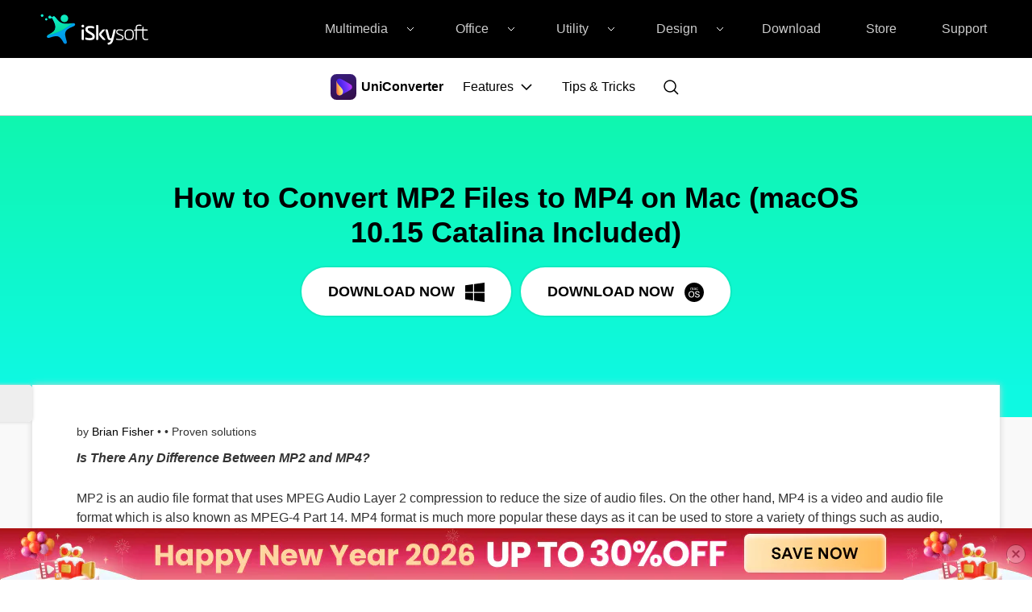

--- FILE ---
content_type: text/html
request_url: https://videoconverter.iskysoft.com/video-tips/mp2-vs-mp4.html
body_size: 23094
content:
<!DOCTYPE html PUBLIC "-//W3C//DTD XHTML 1.0 Transitional//EN" "http://www.w3.org/TR/xhtml1/DTD/xhtml1-transitional.dtd">
<html xmlns="http://www.w3.org/1999/xhtml" lang="en">
<head>
<!-- Google Tag Manager -->
<script>(function(w,d,s,l,i){w[l]=w[l]||[];w[l].push({'gtm.start':
new Date().getTime(),event:'gtm.js'});var f=d.getElementsByTagName(s)[0],
j=d.createElement(s),dl=l!='dataLayer'?'&l='+l:'';j.async=true;j.src=
'https://www.googletagmanager.com/gtm.js?id='+i+dl;f.parentNode.insertBefore(j,f);
})(window,document,'script','dataLayer','GTM-57FR6ZG');</script>
<!-- End Google Tag Manager -->    <meta http-equiv="Content-Type" content="text/html; charset=utf-8" />
    <meta name="viewport" content="width=device-width,user-scalable=0,initial-scale=1,maximum-scale=1,minimum-scale=1">
    <title>How to Convert MP2 Files to MP4 on Mac (macOS 10.15 Catalina Included)</title>
    <meta name="description" content="MP2 is an audio file format used for storing and compressing audio. MP4 is a video and audio file format which is also known as MPEG-4 Part 14. You can convert MP2 Files to MP4 easily." />
    <meta property="fb:app_id" content="10442206389"/>
    <meta property="fb:admins" content="138518389499724"/>
    <meta property="og:site_name" content="iSkysoft"/>
    <meta property="og:image" content="https://videoconverter.iskysoft.com/images/brian-fisher.png"/>
    <meta property="og:title" content="How to Convert MP2 Files to MP4 on Mac (macOS 10.15 Catalina Included)"/>
    <meta property="og:type" content="article"/>
    <meta property="og:url" content="https://videoconverter.iskysoft.com/video-tips/mp2-vs-mp4.html"/>
    <meta property="og:description" content="MP2 is an audio file format used for storing and compressing audio. MP4 is a video and audio file format which is also known as MPEG-4 Part 14. You can convert MP2 Files to MP4 easily."/>
    <link rel="author" href="https://plus.google.com/103599887103648174856"/>
    <meta property="twitter:card" content="summary" />
    <meta property="twitter:site" content="@iSkysoft" />
    <meta property="twitter:title" content="How to Convert MP2 Files to MP4 on Mac (macOS 10.15 Catalina Included)" />
    <meta property="twitter:description" content="MP2 is an audio file format used for storing and compressing audio. MP4 is a video and audio file format which is also known as MPEG-4 Part 14. You can convert MP2 Files to MP4 easily." />
    <meta property="twitter:image" content="https://videoconverter.iskysoft.com/images/resource/mp2-vs-mp4.jpg" />
    <meta property="twitter:url" content="https://videoconverter.iskysoft.com/video-tips/mp2-vs-mp4.html" />
    <link rel="stylesheet" href="https://neveragain.allstatics.com/2019/assets/style/bootstrap-iskysoft-hdvideoconverter.min.css">
    <link href="https://videoconverter.iskysoft.com/style/global.css" rel="stylesheet" type="text/css" />
    <link href="https://videoconverter.iskysoft.com/style/resource.css" rel="stylesheet" type="text/css" />
<link rel="stylesheet" href="https://neveragain.allstatics.com/2019/assets/style/bootstrap-wondershare.min.css" title="wondershare">
   <link rel="stylesheet" href="https://neveragain.allstatics.com/2019/assets/style/bootstrap-iskysoft-hdvideoconverter.min.css" />

    <style>
.article_probox .btn>.btn,.ac .btn{

  display: inline-block;

  border: solid 2px #10f6af;

  border-radius: 100px;

  font-size: 18px;

  line-height: 1.2em;

  font-weight: bold;

  color: #333 !important;

  padding: 12px 30px 10px 30px !important;

  box-shadow: 0 3px 5px #ccc;

  -webkit-transition: all 0.3s;

  -moz-transition: all 0.3s;

  transition: all 0.3s;

}

.article_probox .btn>.btn:hover,.ac .btn:hover{

  background-color: #61FFCA;

  border-color: #61FFCA;

}
.article_content .content a { color:#000000;} 
a.bg-white:hover, a.bg-white:focus, button.bg-white:hover, button.bg-white:focus {
    background-color: #0ef9e2 !important;
}

@media (max-width: 600px) {
.article_content .content{padding:0;}
}
.text-capitalize{
    text-transform: capitalize;
}
.fix_side {
    position: absolute;
    z-index: 20;
    top: 0;
    left: 50%;
    margin-left: -800px !important;
    width: 200px;
    background: #fff;
    box-shadow: 0 0 4px #d2d2d2;
}
@media (max-width: 400px){
.btndown_win, .btndown_mac, .btnbuy_win, .btnbuy_mac {  
    font-size: 12px;
}
.btndown_mac {
    background-position: 17px -372px;
}
.btndown_win {
    background-position: 17px -253px;
    background-color: #fff;
}
.article_probox {
   
    padding: 15px;
    
}
.article_title h1 {
    font-size: 15px !important;  
}
.article_content .content h2 {
    color: #333;
    font-size: 18px;
    line-height: 1.2em;
    font-weight: 700;
    padding: 0 0 10px 0;
}
.article_content .content h3 {
    color: #333;
    font-size: 17px;
    line-height: 1.2em;
    font-weight: 600;
    margin: 0;
    padding: 0 0 10px 0;
}
.article_content .content p{
    padding: 0 0 10px 0;
    color: #333;
}
.bundle_pro .column {
    padding-bottom: 15px;
    font-size: 32px;
    line-height: 1.2em;
    font-weight: 700;
}
.hot_tips h2 {
    font-size: 19px;
    line-height: 1.2em;
    font-weight: 700;
}
.hot_tips .pad40 {
    padding: 20px 0 0 20px;
}
}
        .add_cart{display:inline-block; background:#fc4f29;color:#fff; font-size:18px; font-weight:500; text-align:center;width:176px;height:46px; line-height:46px; border-radius:46px;box-shadow:2px 2px 8px #d9d9d9;background: -moz-linear-gradient(left,  #fc4f29 0%, #12dbd8 100%);
            background: -webkit-gradient(linear, left top, right bottom, color-stop(0%,#fc4f29), color-stop(100%,#ffa200));
            background: -webkit-linear-gradient(left,  #fc4f29 0%,#ffa200 100%);
            background: -o-linear-gradient(left,  #fc4f29 0%,#ffa200 100%);
            background: -ms-linear-gradient(left,  #fc4f29 0%,#ffa200 100%);
            background: linear-gradient(to right,  #fc4f29 0%,#ffa200 100%);
            filter: progid:DXImageTransform.Microsoft.gradient( startColorstr='#fc4f29', endColorstr='#ffa200',GradientType=180 );}
        .add_cart:hover{ text-decoration:none;background:#fc4f29;}
.hot_tips .pad40 {
    padding: 36px;
}
.btndown_win, .btndown_mac{
 background-color:transparent;
}
.btn_bg{
background-color:#10f6af;
}
iframe{width:580px}

#mainIfra{width:100%;}
@media (max-width:450px){iframe{width:100%} #mainIfra{height:660px;}}
.new-hotpro {margin-top: 0px; 
}

.table-style2 .btn-secondary{
display:inline-block;background:#ffffff;font-size:14px; text-align:center;width:136px;height:34px;line-height:30px;text-decoration:none !important;-webkit-transition: all 0.3s;-moz-transition: all 0.3s;transition: all 0.3s;color:#84c754 !important; border-radius:5px; font-weight:normal;border-color:transparent;padding:0 !important;text-transform:capitalize;
}
.table-style2 .btn-secondary:hover{background:#f5ffed; text-decoration:none;}
.new-hotpro{
margin-top: 0px;
}
.crumb{background:none;padding-left:0;}
    </style>
    
    <link rel="canonical" href="https://videoconverter.iskysoft.com/video-tips/mp2-vs-mp4.html" />

<script type="text/javascript">
            var CHANNEL_ID = "95";
            var SITE_ID = "95";
            var CMS_LANGUAGE = "en";
            var TEMPLATE_ID = "2221";
            var PAGE_ID = "173051";
            var TEMPLATE_MODULE = "article";
            var TEMPLATE_TYPE = "content";
</script></head>

<body  data-pro="iskysoft-hdvideoconverter" data-cat="template" data-nav="basic" data-sys="auto" data-dev="auto" data-lan="en">
<!-- Google Tag Manager (noscript) -->
<noscript><iframe src="https://www.googletagmanager.com/ns.html?id=GTM-57FR6ZG"
height="0" width="0" style="display:none;visibility:hidden"></iframe></noscript>
<!-- End Google Tag Manager (noscript) --> 

<link rel="stylesheet" href="https://neveragain.allstatics.com/2019/assets/style/wsc-header-footer-2020.min.css">
<style>
body{margin:0;}
 *[data-dev="desktop"] .dev-mobile,*[data-dev="mobile"] .dev-desktop,*[data-sys="auto"] .sys-mac,*[data-sys="win"] .sys-mac,*[data-sys="mac"] .sys-win,*[data-sys="linux"] .sys-win,*[data-sys="linux"] .sys-mac,*[data-sys="android"] .sys-win,*[data-sys="android"] .sys-mac,*[data-sys="ios"] .sys-win,*[data-sys="ios"] .sys-mac,*[data-sys="other"] .sys-win,*[data-sys="other"] .sys-mac{display:none !important;margin:0 !important}
 .wsc-header2020 .py-0, .wsc-footer2020 .py-0 {padding-top: 0 !important;padding-bottom:0 !important;}
 .wsc-header2020 .px-0, .wsc-footer2020 .px-0{padding-right: 0 !important;padding-left:0 !important;}
 .wsc-header2020 .font-size-small,.wsc-footer2020 .font-size-small {font-size: .875rem;}
 .wsc-header2020 .font-weight-bold,.wsc-footer2020 .font-weight-bold {font-weight: 700 !important;}
 .wsc-header2020 .d-none,.wsc-footer2020 .d-none {display: none !important;}
 .wsc-header2020 .list-unstyled,.wsc-footer2020 .list-unstyled {padding-left: 0;list-style: none;}
   .solution-box .wsc-header2020-dropdownMenuBody-item li{padding: 4px 0;}
      .solution-box .wsc-header2020-dropdownMenuBody-item a{color: #404040;font-size: 14px;text-decoration: none;padding: 4px 0;}
      .solution-box .wsc-header2020-dropdownMenuBody-item a:hover{text-decoration: underline;}
.need-wrap .moblie-list{flex-wrap: wrap;;}
@media (min-width: 1280px){
  .wsc-header2020 .px-xl-3,.wsc-footer2020 .px-xl-3 {padding-left: 1rem !important;padding-right: 1rem !important;}
  .wsc-header2020 .d-xl-inline-block,.wsc-footer2020 .d-xl-inline-block {display: inline-block !important;}.wsc-header2020 .d-xl-inline {display: inline !important;}}
@media (min-width:992px){
  .wsc-header2020 .d-lg-block, .wsc-footer2020 .d-lg-block{display: block !important;}
  }
@media (min-width: 1280px) {
    .wsc-header2020 .wsc-header2020-dropdownMenuBody-hr-vertical {
        border-left: solid 1px rgba(0, 0, 0, 0.2)
    }
}
.wsc-header2020 .wsc-header2020-navbarDropdown-menu .wsc-header2020-dropdown-learnMore button:hover {
    color: #fff;
    background-color: #000;
}
.wsc-header2020 .wsc-header2020-navbar-dvdcreator .wsc-header2020-dropdown-learnMore button {
    color: #000000;
    border: 2px solid #000000;
}
.wsc-header2020 .wsc-header2020-navbar-dvdcreator .wsc-header2020-navbarDropdown-toggle[aria-expanded="true"], .wsc-header2020 .wsc-header2020-navbar-dvdcreator .wsc-header2020-navbarDropdown-toggle:hover {
    color: #36f2b9;
}
  .wsc-header2020 .d-inline-block,.wsc-footer2020 .d-inline-block {display: inline-block !important;}
  .wsc-header2020 .wsc-header2020-navbar-linkBtn,.wsc-header2020 .wsc-header2020-navbar-linkBtn-outline{padding:5px 18px !important;}
.wsc-header2020 .wsc-header2020-navbar-linkBtn-outline{margin:0 12px !important;}
    .wsc-header2020 .wsc-header2020-navbar-master .wsc-header2020-navbar-brand a{background-image:url(https://neveragain.allstatics.com/2019/assets/icon/logo/iskysoft-horizontal-white.svg) !important;}
    .wsc-header2020 .wsc-header2020-navbarDropdown-toggle svg{display: inline-block;opacity:1;}
    .wsc-header2020 .wsc-header2020-navbar-content .wsc-header2020-navbar-link:hover{position: relative;}
    .wsc-header2020 .wsc-header2020-dropdownMenuTabs-content .wsc-header2020-dropdownMenu-tabs .wsc-header2020-dropdownMenuTabs-nav{opacity: .8;}
    .wsc-header2020 .wsc-header2020-dropdownMenuTabs-content .wsc-header2020-dropdownMenu-tabs .wsc-header2020-dropdownMenuTabs-nav[aria-expanded="true"],.wsc-header2020 .wsc-header2020-dropdownMenuTabs-content .wsc-header2020-dropdownMenu-tabs .wsc-header2020-dropdownMenuTabs-nav:hover{color: #421398;}
    .hot-tag{background-color: #FF5f5f;border-radius: 20px;font-size: 12px;color: #fff;font-weight: bold;padding: 0 8px;margin-left: 8px;}
    .wsc-header2020 .wsc-header2020-dropdownMenuBody-list li{padding: 4px 0;}
    .wsc-header2020 .wsc-header2020-navbar-master .wsc-header2020-navbar-brand a{width: 220px;}
  
    .wsc-header2020 .searchBtn_click:hover{color: #000;}
    .wsc-header2020 .searchBtn_click:hover{color: #36F2B9;}
    .wsc-header2020 .searchBtn_click i.icon-close, .wsc-header2020 .searchBtn_click.curr i{display: none;}
    .wsc-header2020 .searchBtn_click.curr i.icon-close{display: block;}
    .wsc-header2020 .search_box {position:absolute; z-index:2; top:10px; right:285px; background:#fff; padding:6px 0 6px 55px; width:580px;-webkit-transition: all 0.3s;-moz-transition: all 0.3s;transition: all 0.3s; border-radius:60px;border: 1px solid #E0E0E0;}
  .wsc-header2020 .search_box .searchBtn {display:none; position:absolute; z-index:3; left:0; top:9px; width:30px; height:30px; border:0; overflow:hidden; text-indent:-99999px;}
  .wsc-header2020 .search_box .searchBtn_icon {display:block; position:absolute; z-index:3; left:20px; top:6px; width:30px; height:30px; line-height:30px; font-size:22px; text-align:center;}
  .wsc-header2020 .search_box .search_t {padding:6px;}
  .wsc-header2020 .search_box .search_t input{outline: none;line-height:24px;}
  .wsc-header2020 .search_box .text {display:block; border:0; background:#fff; width:100%; font-size:16px;}
  .wsc-header2020 .wsc-header2020-navbar-dvdcreator .wsc-header2020-navbar-linkBtn{background-color:#36F2B9;border:2px solid #36F2B9;color: #000000;text-transform:capitalize}
  .wsc-header2020 .wsc-header2020-navbar-dvdcreator .wsc-header2020-navbar-linkBtn-outline{color: #000;border:2px solid #000;text-transform:capitalize}
  .wsc-header2020 .wsc-header2020-dropdownMenuBody-title{margin-bottom: 0;}
  .wsc-header2020 .wsc-header2020-navbar-dvdcreator .wsc-header2020-navbar-linkBtn:hover{background-color: #61FFCA;border-color:#61FFCA}
  .wsc-header2020 .wsc-header2020-navbar-dvdcreator .wsc-header2020-navbar-linkBtn-outline:hover{background-color: #36F2B9;border-color: #36F2B9;color: #000;}
    .wsc-header2020 .wsc-header2020-navbar-main{bottom:auto !important;}
    @media (min-width:1280px) {
		.wsc-header2020 .wsc-header2020-navbar-main .wsc-header2020-mobile-button {display: none;}
    .wsc-header2020 .wsc-header2020-navbar-link, .wsc-header2020 .wsc-header2020-navbarDropdown-toggle{opacity: 1;}
    .wsc-header2020 .wsc-header2020-navbar-content .wsc-header2020-navbarDropdown-toggle[aria-expanded="true"] .wsc-header2020-navbar-link,header .wsc-header2020-navbar-link.active,.wsc-header2020 .wsc-header2020-navbar-content .wsc-header2020-navbar-nav .wsc-header2020-navbar-link:hover{position: relative;}
    .wsc-header2020 .wsc-header2020-navbar-content .wsc-header2020-navbarDropdown-toggle[aria-expanded="true"] span::before, header .wsc-header2020-navbar-link.active::before, .wsc-header2020 .wsc-header2020-navbar-content .wsc-header2020-navbar-nav .wsc-header2020-navbar-link:hover::before{position: absolute;bottom: 16px;left: calc((100% - 70px) / 2);display: block;width: 70px;height: 4px;content: "";background-color:#36F2B9;z-index: 99;}
    .wsc-header2020-navbar-main .wsc-header2020-navbar-link.active::before,.wsc-header2020-navbar-main .wsc-header2020-navbar-link:hover::before{bottom: 10px !important;}
    .wsc-header2020 .wsc-header2020-dropdownMenuBody-box{padding: 8px 0;}
    .wsc-header2020 .wsc-header2020-dropdownMenuTabs-content{padding-left: 150px;}

    .wsc-header2020 .wsc-header2020-dropdownMenuBody-item {width: 24%;}
    .wsc-header2020 .wsc-header2020-dropdownMenuBody-hr-vertical {padding-right: 32px;margin-top: 1rem;}
    .moblie-list{display: flex !important;}
    .wsc-header2020 .wsc-header2020-dropdownMenuTabs-content+.wsc-header2020-dropdownMenu-body{display: flex;}
    .wsc-header2020 .wsc-header2020-navbar-dvdcreator .wsc-header2020-navbar-link:hover, .wsc-header2020 .wsc-header2020-navbar-dvdcreator .wsc-header2020-navbarDropdown-toggle:hover{color: initial;}
    .wsc-header2020 .wsc-header202004-navbar-wondershare .wsc-header2020-navbar-link.active{color: #ffffff;background-color: #000000;}
    .wsc-footer2020 .wsc-footer2020-nav{border-right: 0;}
    }
@media (min-width: 1280px){
 .tips div.wsc-header2020-dropdownMenuBody-hr-vertical {
   padding-right: 0px !important; 
}
 .wsc-header2020 .tips  .wsc-header2020-dropdownMenuBody-item li {
    white-space: nowrap;
}
}

@media (max-width: 1279.98px) {
	.wsc-header2020 .wsc-header2020-navbar-main .wsc-header2020-navbar-content {justify-content: flex-start;}
	.wsc-header2020 .wsc-header2020-navbar-main .wsc-header2020-navbar-brand img {margin-left: 0;}
	.wsc-header2020 .wsc-header2020-navbar-main .wsc-header2020-mobile-button {display: inline-block;position: absolute;top: 50%;right: 60px;transform: translateY(-50%);background-color: #36F2B9;border-radius: 6px;color: #fff;font-size: 14px;line-height: 1.4;letter-spacing: -0.32px;padding: 8px 16px;font-weight: 700;text-decoration: none;}
}
  </style>
<header class="wsc-header2020">
  <nav class="wsc-header2020-navbar-master wsc-header202004-navbar-wondershare">
    <div class="wsc-header2020-container">
      <div class="wsc-header2020-navbar-content">
        <div class="wsc-header2020-navbar-brand">
          <a href="https://www.iskysoft.com/" target="_blank"></a>
        </div>
        <button class="wsc-header2020-navbar-collapse-toggle" type="button" aria-expanded="false">
          <svg class="wsc-header2020-navbar-collapse-toggle-icon" width="24" height="24" viewbox="0 0 24 24" fill="none" xmlns="https://www.w3.org/2000/svg">
            <path d="M4 6H20M20 12L4 12M20 18H4" stroke="white" stroke-width="1.5" />
          </svg>
          <svg class="wsc-header2020-navbar-collapse-toggle-icon-close" width="24" height="24" viewbox="0 0 24 24" fill="none" xmlns="https://www.w3.org/2000/svg">
            <path d="M18 18L12 12M6 6L12 12M18 6L12 12M6 18L12 12" stroke="white" stroke-width="1.5" />
          </svg>
        </button>
        <div class="wsc-header2020-navbar-collapse saerch_btn">
          <ul class="wsc-header2020-navbar-nav clickMenu_show_nav">
            <li class="wsc-header2020-navbar-dropdown">
              <nav class="wsc-header2020-navbarDropdown-toggle py-0" aria-expanded="false">
                <span class="wsc-header2020-navbar-link d-inline-block px-xl-3 px-0">Multimedia</span>
                <i class="d-xl-inline-block d-none">
                  <svg width="16" height="16" viewbox="0 0 24 24" fill="none" xmlns="https://www.w3.org/2000/svg"><path d="M6 9L12 15L18 9" stroke="black" stroke-width="1.5" /></svg>
                </i>
                <div class="wsc-header2020-dropdownMenuBodyTitle-icon wsc-header2020-mobile-show">
                  <svg width="24" height="24" viewBox="0 0 24 24" fill="none" xmlns="https://www.w3.org/2000/svg"><path d="M6 9L12 15L18 9" stroke="black" stroke-width="1.5"></path></svg>
                </div>
              </nav>
              <div class="wsc-header2020-navbarDropdown-menu need-wrap">
                <div class="wsc-header2020-container">
                  <div class="wsc-header2020-dropdownMenu-content">
                    <div class="wsc-header2020-dropdownMenuTabs-content">
                      <ul class="wsc-header2020-dropdownMenu-tabs">
                        <li class="wsc-header2020-dropdownMenuTabs-item">
                          <nav class="wsc-header2020-dropdownMenuTabs-nav" aria-expanded="true">Multimedia</nav>
                        </li>
                      </ul>
                    </div>
                    <div class="wsc-header2020-dropdownMenu-body">
                      <div class="wsc-header2020-dropdownMenuBody-hr-vertical"></div>
                      <div class="wsc-header2020-dropdownMenuBody-box w-100">
                        <nav class="wsc-header2020-dropdownMenuBody-title wsc-header2020-mobile-show" aria-expanded="false">
                          <h5>Multimedia</h5>
                          <div class="wsc-header2020-dropdownMenuBodyTitle-icon">
                            <svg width="24" height="24" viewBox="0 0 24 24" fill="none" xmlns="https://www.w3.org/2000/svg"><path d="M6 9L12 15L18 9" stroke="black" stroke-width="1.5"></path></svg>
                          </div>
                        </nav>
                        <ul class="wsc-header2020-dropdownMenuBody-list moblie-list">
                          <li class="wsc-header2020-dropdownMenuBody-item">
                            <ul class="list-unstyled">
                              <li>
                                <div class="font-size-small font-weight-bold">
                                  <a href="https://www.iskysoft.com/filmora-video-editor-windows.html">Filmora Video Editor</a>
                                  <span class="hot-tag">HOT</span>
                                </div>
                              </li>
                            </ul>
                          </li>
                          <li class="wsc-header2020-dropdownMenuBody-item">
                            <ul class="list-unstyled">
                              <li>
                                <div class="font-size-small font-weight-bold"><a href="https://www.iskysoft.com/filmorapro-video-editor.html">FilmoraPro Video Editor</a></div>
                              </li>
                            </ul>
                          </li>
                          <li class="wsc-header2020-dropdownMenuBody-item">
                            <ul class="list-unstyled">
                              <li>
                                <div class="font-size-small font-weight-bold"><a href="https://filmstock.wondershare.com/?fs_channel=isky&spm=rs.filmora_web">Filmstock (Effect Store)</a></div>
                              </li>
                            </ul>
                          </li>
                          <li class="wsc-header2020-dropdownMenuBody-item">
                            <ul class="list-unstyled">
                              <li>
                                <div class="font-size-small font-weight-bold"><a href="https://videoconverter.iskysoft.com/">UniConverter</a></div>
                              </li>
                            </ul>
                          </li>
                          <li class="wsc-header2020-dropdownMenuBody-item">
                            <ul class="list-unstyled">
                              <li>
                                <div class="font-size-small font-weight-bold"><a href="https://www.iskysoft.com/dvd-creator-mac.html">DVD Creator</a></div>
                              </li>
                            </ul>
                          </li>

                          <li class="wsc-header2020-dropdownMenuBody-item">
                            <ul class="list-unstyled">
                              <li>
                                <div class="font-size-small d-none"><a href="https://www.iskysoft.com/software-categories/video-editor/" style="color: #0075ff">See more</a></div>
                              </li>
                            </ul>
                          </li>
                        </ul>
                      </div>
                    </div>
                  </div>
                </div>
              </div>
            </li>
             <li class="wsc-header2020-navbar-dropdown">
              <nav class="wsc-header2020-navbarDropdown-toggle py-0" aria-expanded="false">
                <span class="wsc-header2020-navbar-link d-inline-block px-xl-3 px-0">Office</span>
                <i class="d-xl-inline-block d-none">
                  <svg width="16" height="16" viewbox="0 0 24 24" fill="none" xmlns="https://www.w3.org/2000/svg"><path d="M6 9L12 15L18 9" stroke="black" stroke-width="1.5" /></svg>
                </i>
                <div class="wsc-header2020-dropdownMenuBodyTitle-icon wsc-header2020-mobile-show">
                  <svg width="24" height="24" viewBox="0 0 24 24" fill="none" xmlns="https://www.w3.org/2000/svg"><path d="M6 9L12 15L18 9" stroke="black" stroke-width="1.5"></path></svg>
                </div>
              </nav>
              <div class="wsc-header2020-navbarDropdown-menu">
                <div class="wsc-header2020-container">
                  <div class="wsc-header2020-dropdownMenu-content">
                    <div class="wsc-header2020-dropdownMenuTabs-content">
                      <ul class="wsc-header2020-dropdownMenu-tabs">
                        <li class="wsc-header2020-dropdownMenuTabs-item">
                          <nav class="wsc-header2020-dropdownMenuTabs-nav" aria-expanded="true">Office</nav>
                        </li>
                      </ul>
                    </div>
                    <div class="wsc-header2020-dropdownMenu-body">
                      <div class="wsc-header2020-dropdownMenuBody-hr-vertical"></div>
                      <div class="wsc-header2020-dropdownMenuBody-box w-100">
                        <nav class="wsc-header2020-dropdownMenuBody-title wsc-header2020-mobile-show" aria-expanded="false">
                          <h5>Office</h5>
                          <div class="wsc-header2020-dropdownMenuBodyTitle-icon">
                            <svg width="24" height="24" viewBox="0 0 24 24" fill="none" xmlns="https://www.w3.org/2000/svg"><path d="M6 9L12 15L18 9" stroke="black" stroke-width="1.5"></path></svg>
                          </div>
                        </nav>
                        <ul class="wsc-header2020-dropdownMenuBody-list moblie-list">
                          <li class="wsc-header2020-dropdownMenuBody-item">
                            <ul class="list-unstyled">
                              <li>
                                <div class="font-size-small font-weight-bold">
                                  <a href="https://pdf.iskysoft.com/pdfelement-pro-mac.html">PDFelement Pro</a>
                                  <span class="hot-tag">HOT</span>
                                </div>
                              </li>
                            </ul>
                          </li>
                          <li class="wsc-header2020-dropdownMenuBody-item">
                            <ul class="list-unstyled">
                              <li>
                                <div class="font-size-small font-weight-bold"><a href="https://pdf.iskysoft.com/">PDFelement</a></div>
                              </li>
                            </ul>
                          </li>
                        </ul>
                      </div>
                    </div>
                  </div>
                </div>
              </div>
            </li>
             <li class="wsc-header2020-navbar-dropdown need-wrap">
              <nav class="wsc-header2020-navbarDropdown-toggle py-0 " aria-expanded="false">
                <span class="wsc-header2020-navbar-link d-inline-block px-xl-3 px-0">Utility</span>
                <i class="d-xl-inline-block d-none">
                  <svg width="16" height="16" viewbox="0 0 24 24" fill="none" xmlns="https://www.w3.org/2000/svg"><path d="M6 9L12 15L18 9" stroke="black" stroke-width="1.5" /></svg>
                </i>
                <div class="wsc-header2020-dropdownMenuBodyTitle-icon wsc-header2020-mobile-show">
                  <svg width="24" height="24" viewBox="0 0 24 24" fill="none" xmlns="https://www.w3.org/2000/svg"><path d="M6 9L12 15L18 9" stroke="black" stroke-width="1.5"></path></svg>
                </div>
              </nav>
              <div class="wsc-header2020-navbarDropdown-menu">
                <div class="wsc-header2020-container">
                  <div class="wsc-header2020-dropdownMenu-content">
                    <div class="wsc-header2020-dropdownMenuTabs-content">
                      <ul class="wsc-header2020-dropdownMenu-tabs">
                        <li class="wsc-header2020-dropdownMenuTabs-item">
                          <nav class="wsc-header2020-dropdownMenuTabs-nav" aria-expanded="true">Utility</nav>
                        </li>
                      </ul>
                    </div>
                    <div class="wsc-header2020-dropdownMenu-body">
                      <div class="wsc-header2020-dropdownMenuBody-hr-vertical"></div>
                      <div class="wsc-header2020-dropdownMenuBody-box w-100">
                        <nav class="wsc-header2020-dropdownMenuBody-title wsc-header2020-mobile-show" aria-expanded="false">
                          <h5>Utility</h5>
                          <div class="wsc-header2020-dropdownMenuBodyTitle-icon">
                            <svg width="24" height="24" viewBox="0 0 24 24" fill="none" xmlns="https://www.w3.org/2000/svg"><path d="M6 9L12 15L18 9" stroke="black" stroke-width="1.5"></path></svg>
                          </div>
                        </nav>
                        <ul class="wsc-header2020-dropdownMenuBody-list moblie-list">
                          <li class="wsc-header2020-dropdownMenuBody-item">
                            <ul class="list-unstyled">
                              <li>
                                <div class="font-size-small font-weight-bold">Recoverit</div>
                              </li>
                              <li><a class="wsc-header2020-font-size-tiny" href="https://toolbox.iskysoft.com/data-recovery.html">• Data Recovery for Computer</a></li>
                              <li><a class="wsc-header2020-font-size-tiny" href="https://toolbox.iskysoft.com/data-recovery-mac.html">• Data Recovery for Mac</a></li>
                              <li><a class="wsc-header2020-font-size-tiny" href="https://toolbox.iskysoft.com/data-recovery/video-repair.html">• Video Repair</a></li>
                            </ul>
                          </li>
                          <li class="wsc-header2020-dropdownMenuBody-item">
                            <ul class="list-unstyled">
                              <li>
                                <div class="font-size-small font-weight-bold">Dr.Fone - WhatsApp Transfer</div>
                              </li>
                              <li><a class="wsc-header2020-font-size-tiny" href="https://toolbox.iskysoft.com/whatsapp-transfer-backup-and-restore.html">• WhatsApp Transfer & Backup</a></li>
                            </ul>
                          </li>
                          <li class="wsc-header2020-dropdownMenuBody-item">
                            <ul class="list-unstyled">
                              <li>
                                <div class="font-size-small font-weight-bold">Dr.Fone - Phone Transfer</div>
                              </li>
                              <li><a class="wsc-header2020-font-size-tiny" href="https://toolbox.iskysoft.com/phone-to-phone-transfer.html">• Phone to Phone Transfer</a></li>
                            </ul>
                          </li>
                          <li class="wsc-header2020-dropdownMenuBody-item">
                            <ul class="list-unstyled">
                              <li>
                                <div class="font-size-small font-weight-bold">Dr.Fone - Screen Unlock</div>
                              </li>
                              <li><a class="wsc-header2020-font-size-tiny" href="https://toolbox.iskysoft.com/iphone-lock-screen-removal.html">• iPhone Unlock</a></li>
                              <li><a class="wsc-header2020-font-size-tiny" href="https://toolbox.iskysoft.com/android-lock-screen-removal.html">• Android Unlock</a></li>
                            </ul>
                          </li>
                          <li class="wsc-header2020-dropdownMenuBody-item">
                            <ul class="list-unstyled">
                              <li>
                                <div class="font-size-small font-weight-bold">Dr.Fone - System Repair</div>
                              </li>
                              <li><a class="wsc-header2020-font-size-tiny" href="https://toolbox.iskysoft.com/ios-system-recovery.html">• iOS System Recovery</a></li>
                              <li><a class="wsc-header2020-font-size-tiny" href="https://toolbox.iskysoft.com/itunes-repair.html">• iTunes Repair</a></li>
                              <li><a class="wsc-header2020-font-size-tiny" href="https://toolbox.iskysoft.com/android-repair.html">• Android Repair</a></li>
                            </ul>
                          </li>
                          <li class="wsc-header2020-dropdownMenuBody-item">
                            <ul class="list-unstyled">
                              <li>
                                <div class="font-size-small font-weight-bold">Dr.Fone - Phone Manager</div>
                              </li>
                              <li><a class="wsc-header2020-font-size-tiny" href="https://toolbox.iskysoft.com/iphone-transfer.html">• iPhone Transfer & Manager</a></li>
                              <li><a class="wsc-header2020-font-size-tiny" href="https://toolbox.iskysoft.com/android-transfer.html">• Android Transfer & Manager</a></li>
                            </ul>
                          </li>
                          <li class="wsc-header2020-dropdownMenuBody-item">
                            <ul class="list-unstyled">
                              <li>
                                <div class="font-size-small font-weight-bold">Dr.Fone - Data Recovery</div>
                              </li>
                              <li><a class="wsc-header2020-font-size-tiny" href="https://toolbox.iskysoft.com/iphone-data-recovery.html">• iPhone Data Recovery</a></li>
                              <li><a class="wsc-header2020-font-size-tiny" href="https://toolbox.iskysoft.com/android-data-recovery.html">• Android Data Recovery</a></li>
                            </ul>
                          </li>
                          <li class="wsc-header2020-dropdownMenuBody-item">
                            <ul class="list-unstyled">
                              <li>
                                <div class="font-size-small font-weight-bold">Dr.Fone - Phone Backup</div>
                              </li>
                              <li><a class="wsc-header2020-font-size-tiny" href="https://toolbox.iskysoft.com/ios-data-backup-restore.html">• iPhone Data Backup</a></li>
                              <li><a class="wsc-header2020-font-size-tiny" href="https://toolbox.iskysoft.com/android-data-backup-restore.html">• Android Data Backup</a></li>
                            </ul>
                          </li>
                          <li class="wsc-header2020-dropdownMenuBody-item">
                            <ul class="list-unstyled">
                              <li>
                                <div class="font-size-small font-weight-bold">Dr.Fone - Data Eraser</div>
                              </li>
                              <li><a class="wsc-header2020-font-size-tiny" href="https://toolbox.iskysoft.com/iphone-data-eraser.html">• iPhone Data Eraser</a></li>
                              <li><a class="wsc-header2020-font-size-tiny" href="https://toolbox.iskysoft.com/android-data-eraser.html">• Android Data Eraser</a></li>
                            </ul>
                          </li>
                          <li class="wsc-header2020-dropdownMenuBody-item">
                            <ul class="list-unstyled">
                              <li>
                                <div class="font-size-small font-weight-bold">MobileTrans</div>
                              </li>
                              <li><a class="wsc-header2020-font-size-tiny" href="https://www.iskysoft.com/phone-transfer/">• Phone Transfer</a></li>
                              <li><a class="wsc-header2020-font-size-tiny" href="https://www.iskysoft.com/phone-transfer/">• WhatsApp Transfer</a></li>
                            </ul>
                          </li>
                          <li class="wsc-header2020-dropdownMenuBody-item">
                            <ul class="list-unstyled">
                              <li>
                                <div class="font-size-small font-weight-bold">Recovery Toolbox for Exchange Server</div>
                              </li>
                              <li>
                                <a
                                  class="wsc-header2020-font-size-tiny"
                                  href="https://www.iskysoft.com/exchange-server-recovery-toolbox/
"
                                >
                                  • Recover Corrupted EDB Data
                                </a>
                              </li>
                            </ul>
                          </li>
                        </ul>
                      </div>
                    </div>
                  </div>
                </div>
              </div>
            </li>
            <li class="wsc-header2020-navbar-dropdown">
              <nav class="wsc-header2020-navbarDropdown-toggle py-0" aria-expanded="false">
                <span class="wsc-header2020-navbar-link d-inline-block px-xl-3 px-0">Design</span>
                <i class="d-xl-inline-block d-none">
                  <svg width="16" height="16" viewbox="0 0 24 24" fill="none" xmlns="https://www.w3.org/2000/svg"><path d="M6 9L12 15L18 9" stroke="black" stroke-width="1.5" /></svg>
                </i>
                <div class="wsc-header2020-dropdownMenuBodyTitle-icon wsc-header2020-mobile-show">
                  <svg width="24" height="24" viewBox="0 0 24 24" fill="none" xmlns="https://www.w3.org/2000/svg"><path d="M6 9L12 15L18 9" stroke="black" stroke-width="1.5"></path></svg>
                </div>
              </nav>
              <div class="wsc-header2020-navbarDropdown-menu need-wrap">
                <div class="wsc-header2020-container">
                  <div class="wsc-header2020-dropdownMenu-content">
                    <div class="wsc-header2020-dropdownMenuTabs-content">
                      <ul class="wsc-header2020-dropdownMenu-tabs">
                        <li class="wsc-header2020-dropdownMenuTabs-item">
                          <nav class="wsc-header2020-dropdownMenuTabs-nav" aria-expanded="true">Design</nav>
                        </li>
                      </ul>
                    </div>
                    <div class="wsc-header2020-dropdownMenu-body">
                      <div class="wsc-header2020-dropdownMenuBody-hr-vertical"></div>
                      <div class="wsc-header2020-dropdownMenuBody-box w-100">
                        <nav class="wsc-header2020-dropdownMenuBody-title wsc-header2020-mobile-show" aria-expanded="false">
                          <h5>Design</h5>
                          <div class="wsc-header2020-dropdownMenuBodyTitle-icon">
                            <svg width="24" height="24" viewBox="0 0 24 24" fill="none" xmlns="https://www.w3.org/2000/svg"><path d="M6 9L12 15L18 9" stroke="black" stroke-width="1.5"></path></svg>
                          </div>
                        </nav>
                        <ul class="wsc-header2020-dropdownMenuBody-list moblie-list">
                          <li class="wsc-header2020-dropdownMenuBody-item">
                            <ul class="list-unstyled">
                              <li>
                                <div class="font-size-small font-weight-bold">
                                  <a href="https://www.iskysoft.com/review/teorex-inpaint-review.html">Teorex Inpaint</a>
                                  <span class="hot-tag">HOT</span>
                                </div>
                              </li>
                            </ul>
                          </li>
                          <li class="wsc-header2020-dropdownMenuBody-item">
                            <ul class="list-unstyled">
                              <li>
                                <div class="font-size-small font-weight-bold"><a href="https://www.iskysoft.com/photoscissors/">Teorex PhotoScissors</a></div>
                              </li>
                            </ul>
                          </li>
                          <li class="wsc-header2020-dropdownMenuBody-item">
                            <ul class="list-unstyled">
                              <li>
                                <div class="font-size-small font-weight-bold"><a href="https://www.iskysoft.com/review/teorex-iresizer-review.html">Teorex iResizer</a></div>
                              </li>
                            </ul>
                          </li>
                          <li class="wsc-header2020-dropdownMenuBody-item">
                            <ul class="list-unstyled">
                              <li>
                                <div class="font-size-small font-weight-bold"><a href="https://www.iskysoft.com/review/macphun-noiseless-review.html">Macphun Noiseless</a></div>
                              </li>
                            </ul>
                          </li>
                          <li class="wsc-header2020-dropdownMenuBody-item">
                            <ul class="list-unstyled">
                              <li>
                                <div class="font-size-small font-weight-bold"><a href="https://www.iskysoft.com/review/macphun-snapselect-review.html">Macphun Snapselect</a></div>
                              </li>
                            </ul>
                          </li>
                          <li class="wsc-header2020-dropdownMenuBody-item">
                            <ul class="list-unstyled">
                              <li>
                                <div class="font-size-small font-weight-bold"><a href="https://www.iskysoft.com/photostitcher/">Teorex PhotoStitcher</a></div>
                              </li>
                            </ul>
                          </li>
                          <li class="wsc-header2020-dropdownMenuBody-item">
                            <ul class="list-unstyled">

                              <li>
                                <div class="font-size-small font-weight-bold"><a href="https://www.iskysoft.com/review/macphun-focus-review.html">Macphun Focus</a></div>
                              </li>
                            </ul>
                          </li>
                        </ul>
                      </div>
                    </div>
                  </div>
                </div>
              </div>
            </li>
            <li class="wsc-header2020-navbar-item"><a class="wsc-header2020-navbar-link" href="https://www.iskysoft.com/download.html">Download</a></li>
            <li class="wsc-header2020-navbar-item"><a class="wsc-header2020-navbar-link" href="https://www.iskysoft.com/shopping.html">Store</a></li>
            <li class="wsc-header2020-navbar-item"><a class="wsc-header2020-navbar-link px-xl-3" href="https://www.iskysoft.com/support.html">Support</a></li>
          </ul>
          <a class="wsc-header2020-navbar-link searchBtn_click d-xl-flex d-none align-items-center" href="#">
            <i class="icon-search">
              <svg width="24" height="24" viewBox="0 0 24 24" fill="none" xmlns="https://www.w3.org/2000/svg">
                <path d="M16 16L21 21M18 11C18 14.866 14.866 18 11 18C7.13401 18 4 14.866 4 11C4 7.13401 7.13401 4 11 4C14.866 4 18 7.13401 18 11Z" stroke="currentcolor" stroke-width="1.5" />
              </svg>
            </i>
            <i class="icon-close">
              <svg width="24" height="24" viewBox="0 0 24 24" fill="none" xmlns="https://www.w3.org/2000/svg" stroke="currentcolor">
                <path d="M18 6L6 18" stroke-linecap="round" stroke-linejoin="round" />
                <path d="M6 6L18 18" stroke-linecap="round" stroke-linejoin="round" />
              </svg>
            </i>
          </a>
          <div class="search_box" style="display: none; opacity: 1">
            <form action="https://www.iskysoft.com/result.html" id="top_search_from" onsubmit="return submitClass.top_search('top_search_keyword')" target="_parent">
              <div class="search_t">
                <input name="cx" value="000985459974066044838:sjzcu0lyj6a" type="hidden" />
                <input name="cof" value="FORID:10" type="hidden" />
                <input name="ie" value="UTF-8" type="hidden" />
                <input value="" name="q" id="top_search_keyword" class="text ac_input" placeholder="Search" size="10" autocomplete="off" type="text" />
              </div>
              <label for="top_search_submit" class="d-inline">
                <i class="searchBtn_icon">
                  <svg width="24" height="24" viewBox="0 0 24 24" fill="none" xmlns="https://www.w3.org/2000/svg">
                    <path d="M16 16L21 21M18 11C18 14.866 14.866 18 11 18C7.13401 18 4 14.866 4 11C4 7.13401 7.13401 4 11 4C14.866 4 18 7.13401 18 11Z" stroke="black" stroke-width="1.5" />
                  </svg>
                </i>
                <input name="sa" class="rel_pro_btn searchBtn" id="top_search_submit" value="Search" type="submit" />
              </label>
            </form>
          </div>
        </div>
      </div>
    </div>
  </nav>
    <nav class="wsc-header2020-navbar-main wsc-header2020-navbar-dvdcreator" data-fixed="false">
      <div class="wsc-header2020-container">
        <div class="wsc-header2020-navbar-content">
          <div class="wsc-header2020-navbar-brand"><a href="https://videoconverter.iskysoft.com/" ga360location="nav_2_buttonLink_40"><img src="https://neveragain.allstatics.com/2019/assets/icon/logo/uniconverter-square.svg" alt="Wondershare UniConverter"><strong style="padding-left: 6px;font-size: 16px;vertical-align: middle;">UniConverter</strong></a></div>
          <a class="wsc-header2020-mobile-button" href="https://app.adjust.com/1m9euhh1" target="_blank">Try Now</a>
          <button class="wsc-header2020-navbar-collapse-toggle" type="button" aria-expanded="false">
            <svg class="wsc-header2020-navbar-collapse-toggle-icon" width="24" height="24" viewBox="0 0 24 24" fill="none" xmlns="https://www.w3.org/2000/svg">
              <path d="M6 9L12 15L18 9" stroke="black" stroke-width="1.5"></path>
            </svg>
            <svg class="wsc-header2020-navbar-collapse-toggle-icon-close" width="24" height="24" viewBox="0 0 24 24" fill="none" xmlns="https://www.w3.org/2000/svg">
              <path d="M6 15L12 9L18 15" stroke="black" stroke-width="1.5"></path>
            </svg>
          </button>
          <div class="wsc-header2020-navbar-collapse">
            <ul class="wsc-header2020-navbar-nav">
              <li class="wsc-header2020-navbar-item">
                <div class="dev-desktop">
                  <a class="wsc-header2020-navbar-link sys-win" href="https://videoconverter.iskysoft.com/video-converter-ultimate-mac.html">UniConverter for Mac</a>
                  <a class="wsc-header2020-navbar-link sys-mac" href="https://videoconverter.iskysoft.com/video-converter-ultimate-mac.html">UniConverter for Mac</a>
                </div>
                <div class="dev-mobile">
                  <a class="wsc-header2020-navbar-link" href="https://videoconverter.iskysoft.com/video-converter-ultimate-mac.html">UniConverter for Mac</a>
                </div>
              </li>
                       <li class="wsc-header2020-navbar-dropdown">
                        <nav class="wsc-header2020-navbarDropdown-toggle" aria-expanded="false">
                            <span>Features</span>
                            <div class="wsc-header2020-dropdown-icon">
                                <svg width="24" height="24" viewBox="0 0 24 24" fill="none"
                                    xmlns="https://www.w3.org/2000/svg">
                                    <path d="M6 9L12 15L18 9" stroke="black" stroke-width="1.5" />
                                </svg>
                            </div>
                        </nav>
                        <div class="wsc-header2020-navbarDropdown-menu">
                            <div class="wsc-header2020-container">
                                <div class="wsc-header2020-dropdownMenu-content">
                                    <div class="wsc-header2020-dropdownMenu-body">
                                        <div class="wsc-header2020-dropdownMenuBody-content">
                                            <div class="wsc-header2020-dropdownMenuBody-item wsc-header2020-dropdownMenuBody-item-features px-0">
                        
                                                <div class="wsc-header2020-dropdownMenuBody-box">
                                                    <nav class="wsc-header2020-dropdownMenuBody-title pr-2 mb-xl-n2"
                                                        aria-expanded="false">
                                                        <h6 style="margin: 0 0 8px;font-size: 1.125rem;font-weight: 400;">Video/Audio</h6>
                                                        <div class="wsc-header2020-dropdownMenuBodyTitle-icon">
                                                            <svg width="24" height="24" viewBox="0 0 24 24"
                                                                fill="none" xmlns="https://www.w3.org/2000/svg">
                                                                <path d="M6 9L12 15L18 9" stroke="black"
                                                                    stroke-width="1.5"></path>
                                                            </svg>
                                                        </div>
                                                    </nav>
                                                    <ul class="wsc-header2020-dropdownMenuBody-list wsc-header2020-dropdownMenuBody-list-features" style="font-size: .875rem;">
                                                        <li> <a href="https://videoconverter.wondershare.com/video-convert.html">Convert Video/Audio</a> </li>
                                                        <li> <a href="https://videoconverter.wondershare.com/compress-video.html">Compress Video/Audio</a> </li>
                                                        <li> <a href="https://videoconverter.wondershare.com/edit-video.html">Edit Video/Audio</a> </li>
                                                        <li> <a href="https://videoconverter.wondershare.com/record-video.html">Record Video/Audio</a> </li>
                                                        <li> <a href="https://videoconverter.wondershare.com/burn-dvd.html">Burn Video/Audio</a> </li>
                                                        <li> <a href="https://videoconverter.wondershare.com/merge-video.html">Merge Video</a></li>
                                                        <li> <a href="https://videoconverter.wondershare.com/play-video.html">Play Video/Audio</a> </li>
                                                    </ul>
                                                </div>
                                            </div>
                                            <div class="wsc-header2020-dropdownMenuBody-hr-vertical"></div>
                                            <div class="wsc-header2020-dropdownMenuBody-item wsc-header2020-dropdownMenuBody-item-features px-0">
                                                <div class="wsc-header2020-dropdownMenuBody-box">
                                                    <nav class="wsc-header2020-dropdownMenuBody-title pr-2 mb-xl-n2"
                                                        aria-expanded="false">
                                                        <h6 style="margin: 0 0 8px;font-size: 1.125rem;font-weight: 400;">AI Lab</h6>
                                                        <div class="wsc-header2020-dropdownMenuBodyTitle-icon">
                                                            <svg width="24" height="24" viewBox="0 0 24 24"
                                                                fill="none" xmlns="https://www.w3.org/2000/svg">
                                                                <path d="M6 9L12 15L18 9" stroke="black"
                                                                    stroke-width="1.5"></path>
                                                            </svg>
                                                        </div>
                                                    </nav>
                                                    <ul class="wsc-header2020-dropdownMenuBody-list wsc-header2020-dropdownMenuBody-list-features" style="font-size: .875rem;">
                                                        <li> <a href="https://videoconverter.wondershare.com/features/mp3-cutter.html">MP3 Cutter</a> </li>
                                                        <li> <a href="https://videoconverter.wondershare.com/features/voice-changer.html">Voice Changer</a> </li>
                                                        <li> <a href="https://videoconverter.wondershare.com/features/noise-remover.html">Noise Remover</a> </li>
                                                        <li> <a href="https://videoconverter.wondershare.com/features/vocal-remover.html">Vocal Remover</a> </li>
                                                        <li> <a href="https://videoconverter.wondershare.com/features/video-background-changer.html">Change Video Background</a> </li>
                                                        <li> <a href="https://videoconverter.wondershare.com/features/background-remover.html">Remove Image Background</a> </li>
                                                        <li> <a href="https://videoconverter.wondershare.com/features/auto-reframe.html">Auto Crop Video</a> </li>
                                                        <li> <a href="https://videoconverter.wondershare.com/features/watermark-editor.html">Watermark Editor</a> </li>
                                                        <li> <a href="https://videoconverter.wondershare.com/features/smart-trim-video.html">Smart Trim Video</a> </li>
                                                        <li> <a href="https://videoconverter.wondershare.com/features/subtitle-editor.html">Subtitle Editor</a> </li>
                                                    </ul>
                                                </div>
                                            </div>
                                            <div class="wsc-header2020-dropdownMenuBody-hr-vertical"></div>
                                            <div class="wsc-header2020-dropdownMenuBody-item wsc-header2020-dropdownMenuBody-item-features px-0">
                                                <div class="wsc-header2020-dropdownMenuBody-box">
                                                    <nav class="wsc-header2020-dropdownMenuBody-title pr-2 mb-xl-n2"
                                                        aria-expanded="false">
                                                        <h6 style="margin: 0 0 8px;font-size: 1.125rem;font-weight: 400;">More Tools</h6>
                                                        <div class="wsc-header2020-dropdownMenuBodyTitle-icon">
                                                            <svg width="24" height="24" viewBox="0 0 24 24"
                                                                fill="none" xmlns="https://www.w3.org/2000/svg">

                                                                <path d="M6 9L12 15L18 9" stroke="black"
                                                                    stroke-width="1.5"></path>
                                                            </svg>
                                                        </div>
                                                    </nav>
                                                    <ul class="wsc-header2020-dropdownMenuBody-list wsc-header2020-dropdownMenuBody-list-features" style="font-size: .875rem;">
                                                        <li> <a href="https://videoconverter.wondershare.com/video-toolbox.html">GIF Maker</a> </li>
                                                        <li> <a href="https://videoconverter.wondershare.com/video-toolbox.html">Intro&Outro</a> </li>
                                                        <li> <a href="https://videoconverter.wondershare.com/video-toolbox.html">Fix Media Metadata</a> </li>
                                                        <li> <a href="https://videoconverter.wondershare.com/video-toolbox.html">Image Converter</a> </li>
                                                        <li> <a href="https://videoconverter.wondershare.com/video-toolbox.html">CD Converter</a> </li>
                                                        <li> <a href="https://videoconverter.wondershare.com/video-toolbox.html">CD Burner</a> </li>
                                                        <li> <a href="https://videoconverter.wondershare.com/video-toolbox.html">VR Converter</a> </li>
                                                        <li> <a href="https://videoconverter.wondershare.com/video-toolbox.html">Transfer</a> </li>
                                                    </ul>
                                                </div>
                                            </div>
                                        </div>
                                    </div>
                                </div>
                            </div>
                        </div>
                    </li>
              <li class="wsc-header2020-navbar-dropdown">
             <a class="wsc-header2020-navbarDropdown-toggle" aria-expanded="false" href="#">Tips & Tricks</a>
            <div class="wsc-header2020-navbarDropdown-menu">
                    <div class="wsc-header2020-container tips">
                      <div class="wsc-header2020-dropdownMenu-content">
                          <div class="wsc-header2020-dropdownMenu-body solution-box">
                              <div class="wsc-header2020-dropdownMenuBody-content">
                                  <div class="wsc-header2020-dropdownMenuBody-item">
                                      <div class="wsc-header2020-dropdownMenuBody-box">
                                          <ul class="list-unstyled">
                                              <li class="li-title">Convert</span></li>
                                              <li><a class="wsc-header2020-font-size-tiny" href="https://videoconverter.iskysoft.com/convert-mp4/best-windows-mac-video-converter.html">• Best Video Converters</a></li>
                                              <li><a class="wsc-header2020-font-size-tiny" href="https://videoconverter.iskysoft.com/convert-mp4/free-online-video-converter.html">• Online Video Converters</a></li>
                                              <li><a class="wsc-header2020-font-size-tiny" href="https://videoconverter.iskysoft.com/convert-video/youtube-converter.html">• YouTube Converters</a></li>
                                              <li><a class="wsc-header2020-font-size-tiny" href="https://videoconverter.iskysoft.com/convert-mov/convert-mov-to-jpg.html">• Convert MOV to JPG</a></li>
                                              <li><a class="wsc-header2020-font-size-tiny" href="https://videoconverter.iskysoft.com/convert-video/webm-to-mov.html">• Convert WebM to MOV</a></li>
                                            </ul>
                                      </div>
                                  </div>
                                  <div class="wsc-header2020-dropdownMenuBody-hr-vertical"></div>
                                  <div class="wsc-header2020-dropdownMenuBody-item">
  
  
                                      <div class="wsc-header2020-dropdownMenuBody-box">
                                          <ul class="list-unstyled">
                                          <li class="li-title">Download</span></li>
                                          <li><a class="wsc-header2020-font-size-tiny" href="https://videoconverter.iskysoft.com/download-youtube/youtube-link-mp3-downloaders.html">• Best Downloader</a></li>
                                          <li><a class="wsc-header2020-font-size-tiny" href="https://videoconverter.iskysoft.com/video-tips/download-video-codec-macos-el-capitan.html">• Download Video on Mac</a></li>
                                          <li><a class="wsc-header2020-font-size-tiny" href="https://videoconverter.iskysoft.com/convert-mp4/convert-hindi-movie-to-mp4.html">• Download Movies</a></li>
                                          <li><a class="wsc-header2020-font-size-tiny" href="https://videoconverter.iskysoft.com/download-subtitles/download-subtile-for-video.html">• Download Subtitle</a></li>
                                          <li><a class="wsc-header2020-font-size-tiny" href="https://videoconverter.iskysoft.com/download-youtube/youtube-link-mp3-downloaders.html">• YouTube to MP3 Downloader</a></li>
                                        </ul>
    
                                      </div>
                                  </div>
                                  <div class="wsc-header2020-dropdownMenuBody-hr-vertical"></div>
                                  <div class="wsc-header2020-dropdownMenuBody-item">
                                      <div class="wsc-header2020-dropdownMenuBody-box">
                                          <ul class="list-unstyled">
                                          <li class="li-title">Compress</span></li>
                                          <li><a class="wsc-header2020-font-size-tiny" href="https://videoconverter.iskysoft.com/compress-video/15-best-video-compressor.html">• Best Video Compressor</a></li>
                                          <li><a class="wsc-header2020-font-size-tiny" href="https://videoconverter.iskysoft.com/compress-audio/audio-compressor-online.html">• Best Audio Compressor</a></li>
                                          <li><a class="wsc-header2020-font-size-tiny" href="https://videoconverter.iskysoft.com/compress-video/send-large-video-on-messenger.html">• Compress Video/Audio for Facebook</a></li>
                                          <li><a class="wsc-header2020-font-size-tiny" href="https://videoconverter.iskysoft.com/compress-video/compress-video-for-youtube.html">• Compress Video for YouTube</a></li>
                                          <li><a class="wsc-header2020-font-size-tiny" href="https://videoconverter.iskysoft.com/compress-video/compress-video-online-free.html">• Compress Video Online</a></li>
                                        </ul>
                                      </div>
                                  </div>
                                  <div class="wsc-header2020-dropdownMenuBody-hr-vertical"></div>
                                  <div class="wsc-header2020-dropdownMenuBody-item">
                                      <div class="wsc-header2020-dropdownMenuBody-box">
                                          <ul class="list-unstyled">
                                          <li class="li-title">Edit</span></li>
                                          <li><a class="wsc-header2020-font-size-tiny" href="https://videoconverter.iskysoft.com/crop-tips/crop-a-youtube-video.html">• Resize YouTube Videos</a></li>
                                          <li><a class="wsc-header2020-font-size-tiny" href="https://videoconverter.iskysoft.com/watermark-editor-tips/watermark-app.html">• Edit Watermark</a></li>
                                          <li><a class="wsc-header2020-font-size-tiny" href="https://videoconverter.iskysoft.com/edit-subtitle-tips/free-subtitle-maker.html">• Make Subtitle</a></li>
                                          <li><a class="wsc-header2020-font-size-tiny" href="https://videoconverter.iskysoft.com/gif-maker/photo-to-gif.html">• Make GIF from Images</a></li>
                                          <li><a class="wsc-header2020-font-size-tiny" href="https://videoconverter.iskysoft.com/edit-video/video-background-remover.html">• Video Background Remover</a></li>
                                        </ul>
                                      </div>
                                  </div>
                                  <div class="wsc-header2020-dropdownMenuBody-hr-vertical"></div>
                                  <div class="wsc-header2020-dropdownMenuBody-item">
                                      <div class="wsc-header2020-dropdownMenuBody-box">
                                          <ul class="list-unstyled">
                                          <li class="li-title">Hot Topics</span></li>
                                          <li><a class="wsc-header2020-font-size-tiny" href="https://videoconverter.iskysoft.com/topics/listen-to-free-music-offline.html">• Listen to Music Freely</a></li>
                                          <li><a class="wsc-header2020-font-size-tiny" href="https://videoconverter.iskysoft.com/topics/compress-large-video.html">• Compress Large Video Files</a></li>
                                          <li><a class="wsc-header2020-font-size-tiny" href="https://videoconverter.iskysoft.com/topics/create-online-course.html">• Create Online Course</a></li>
                                          <li><a class="wsc-header2020-font-size-tiny" href="https://videoconverter.iskysoft.com/topics/social-media-specs.html">• Social Media Specs</a></li>
                                          <li><a class="wsc-header2020-font-size-tiny" href="https://videoconverter.iskysoft.com/crop-tips/how-to-post-a-youtube-video-on-instagram.html">• Post YouTube Videos on Instagram</a></li>
                                        </ul>
                                      </div>
                                  </div>
                              </div>
                          </div>
                      </div>
                      <div class="wsc-header2020-dropdown-learnMore">
                          <a href="https://videoconverter.iskysoft.com/article/"><button>More Solution &gt;</button></a>
                        </div>
                    </div>
                  </div>
              </li>
              <li class="wsc-header2020-navbar-item">
                <div class="dev-desktop">
                  <a class="wsc-header2020-navbar-link sys-win" href="https://videoconverter.iskysoft.com/guide.html">Guide</a>
                  <a class="wsc-header2020-navbar-link sys-mac" href="https://videoconverter.iskysoft.com/guide.html">Guide</a>
                </div>
                <div class="dev-mobile">
                  <a class="wsc-header2020-navbar-link" href="https://videoconverter.iskysoft.com/guide.html">Guide</a>
                </div>
              </li>
              <li class="wsc-header2020-navbar-item">
                <div class="dev-desktop">
                  <a class="wsc-header2020-navbar-link sys-win" href="https://videoconverter.iskysoft.com/reference.html">Reference</a>
                  <a class="wsc-header2020-navbar-link sys-mac" href="https://videoconverter.iskysoft.com/reference.html">Reference</a>
                </div>
                <div class="dev-mobile">
                  <a class="wsc-header2020-navbar-link" href="https://videoconverter.iskysoft.com/reference.html">Reference</a>
                </div>
              </li>
              <li class="wsc-header2020-navbar-item">
                <div class="dev-desktop">
                  <a class="wsc-header2020-navbar-linkBtn sys-win" href="https://download.wondershare.com/uniconverter_full14204.exe" style="border-radius:50rem">Try Free</a>
                  <a class="wsc-header2020-navbar-linkBtn-outline sys-win" href="https://videoconverter.wondershare.com/store/windows-individuals.html" style="border-radius:50rem">Buy Now</a>
                  <a class="wsc-header2020-navbar-linkBtn sys-mac" href="https://download.wondershare.com/uniconverter-mac_full14207.dmg" style="border-radius:50rem">Try Free</a>
                  <a class="wsc-header2020-navbar-linkBtn-outline sys-mac" href="https://videoconverter.wondershare.com/store/mac-individuals.html" style="border-radius:50rem">Buy Now</a>
                </div>
                <div class="dev-mobile">
                  <a class="wsc-header2020-navbar-linkBtn " href="https://download.wondershare.com/uniconverter_full14204.exe" style="border-radius:50rem">Try Free</a>
                <a class="wsc-header2020-navbar-linkBtn-outline" href="https://videoconverter.wondershare.com/store/windows-individuals.html" style="border-radius:50rem">Buy Now</a>
                </div>
                </li>
            </ul>
    <a class="wsc-header2020-navbar-link searchBtn_click d-flex align-items-center" href="https://videoconverter.iskysoft.com/search.html">
                  <i class="icon-search"><svg width="24" height="24" viewBox="0 0 24 24" fill="none" xmlns="https://www.w3.org/2000/svg">
                    <path d="M16 16L21 21M18 11C18 14.866 14.866 18 11 18C7.13401 18 4 14.866 4 11C4 7.13401 7.13401 4 11 4C14.866 4 18 7.13401 18 11Z" stroke="currentcolor" stroke-width="1.5"/>
                    </svg>
                    </i>
                </a>
          </div>	
        </div>
      </div>
    </nav>
  </header>
<div class="article_title gradient2">
    <div class="container">
        <h1>How to Convert MP2 Files to MP4 on Mac (macOS 10.15 Catalina Included)</h1>
<div  class="d-flex justify-content-center mt-3">
<a href="https://download.wondershare.com/uniconverter_full14204.exe" class="btn btn-lg btn-secondary bg-white mx-1" ga360location="content_1_buttonLink_1">
              Download Now
              <i class="wsc-icon wsc-font ml-2 wsc-icon-loaded" data-icon="brand-windows" ><svg class="wsc-svg-brand-windows" width="48" height="48" viewBox="0 0 48 48" fill="none" xmlns="http://www.w3.org/2000/svg">
<path d="M0 6.61071L19.6714 3.9V22.9071H0V6.61071ZM0 41.3893L19.6714 44.1V25.3286H0V41.3893V41.3893ZM21.8357 44.3893L48 48V25.3286H21.8357V44.3893V44.3893ZM21.8357 3.61071V22.9071H48V0L21.8357 3.61071V3.61071Z" fill="currentColor"></path>
</svg>
</i>
            </a>
<a href="https://download.wondershare.com/uniconverter-mac_full14207.dmg" class="btn btn-lg bg-white btn-secondary mx-1" ga360location="content_1_buttonLink_1">
              Download Now
              <i class="wsc-icon wsc-font ml-2 " data-icon="brand-macos">
</i>
            </a>
</div>
    </div>
</div>
<div class="gray_bg">
    <div class="container container-xl article_content">
        
        <div class="fix_side_bg fs_style">
      <div class="fix_side">
        <h3 class="title">MP4</h3>
        <dl>
          <dt class="curr">1. Convert to MP4</dt>
          <dd>
            <ul>
              <li> <a href="https://videoconverter.iskysoft.com/convert-mp4/convert-wlmp-to-mp4.html">1.1 Convert WLMP to MP4</a> </li>
              <li> <a href="https://videoconverter.iskysoft.com/convert-video/convert-vcd-dat-videos-to-mov-avi-mp4-mac.html">1.2 Convert VCD to MP4</a> </li>
              <li> <a href="https://videoconverter.iskysoft.com/convert-mp4/convert-m4v-to-mp4-mac.html">1.3 Convert M4V to MP4</a> </li>
              <li> <a href="https://videoconverter.iskysoft.com/convert-mp4/convert-vts-to-mp4.html">1.4 Convert VTS to MP4</a> </li>
              <li> <a href="https://videoconverter.iskysoft.com/convert-mp4/convert-ifo-to-mp4.html">1.5 Convert IFO to MP4</a> </li>
              <li> <a href="https://videoconverter.iskysoft.com/convert-mov/convert-mov-file-to-mp4-mac.html">1.6 Convert MOV to MP4</a> </li>
              <li> <a href="https://videoconverter.iskysoft.com/convert-mp4/convert-youtube-to-mp4-on-mac.html">1.7 Convert YouTube to MP4</a> </li>
              <li> <a href="https://videoconverter.iskysoft.com/convert-mp4/convert-windows-movie-maker-to-mp4.html">1.8 Convert Windows Movie Maker to MP4</a> </li>
              <li> <a href="https://videoconverter.iskysoft.com/convert-mp4/convert-avchd-to-mp4-mac.html">1.9 Convert AVCHD to MP4</a> </li>
              <li> <a href="https://videoconverter.iskysoft.com/convert-flv/convert-flv-to-mp4-on-mac.html">1.10 Convert FLV to MP4</a> </li>
              <li> <a href="https://videoconverter.iskysoft.com/convert-mp4/convert-streaming-videos-to-mp4.html">1.11 Convert Streaming Videos to MP4</a> </li>
              <li> <a href="https://videoconverter.iskysoft.com/convert-vob/vob-to-mp4-free.html">1.12 Convert VOB to MP4</a> </li>
              <li> <a href="https://videoconverter.iskysoft.com/convert-mp4/convert-mpg-to-mp4-on-mac.html">1.13 Convert MPG/MPEG to MP4</a> </li>
              <li> <a href="https://videoconverter.iskysoft.com/video-tips/how-to-send-videos-tivo-mac.html">1.14 Convert TiVo to MP4</a> </li>     
              <li> <a href="https://videoconverter.iskysoft.com/convert-mp4/convert-3gp-to-mp4-mac.html">1.15 Convert 3GP to MP4</a> </li>   
              <li> <a href="https://videoconverter.iskysoft.com/convert-mp4/convert-divx-to-mp4-on-mac.html">1.16 Convert DivX to MP4</a> </li> 
              <li> <a href="https://videoconverter.iskysoft.com/convert-mp4/convert-asf-to-mp4-mac.html">1.17 Convert ASF to MP4</a> </li>   
              <li> <a href="https://videoconverter.iskysoft.com/convert-mp4/convert-vlc-to-mp4.html">1.18 Convert VLC Files to MP4</a> </li> 
              <li> <a href="https://videoconverter.iskysoft.com/convert-mp4/rmvb-to-mp4.html">1.19 Convert RMVB to MP4</a> </li>     
              <li> <a href="https://videoconverter.iskysoft.com/convert-mp4/convert-mts-mp4-on-mac.html">1.20 Convert MTS to MP4</a> </li>    
              <li> <a href="https://videoconverter.iskysoft.com/convert-mp4/video-ts-to-mp4.html">1.21 Convert Video_TS to MP4</a> </li>   
              <li> <a href="https://videoconverter.iskysoft.com/convert-mp4/convert-iso-to-mp4.html">1.22 Convert ISO to MP4</a> </li>
              <li> <a href="https://videoconverter.iskysoft.com/convert-mp4/convert-f4v-to-mp4.html">1.23 Convert F4V to MP4</a> </li>    
              <li> <a href="https://videoconverter.iskysoft.com/convert-mp4/convert-3g2-to-mp4-on-mac.html">1.24 Convert 3G2 to MP4</a> </li>  
              <li> <a href="https://videoconverter.iskysoft.com/convert-mp4/convert-swf-to-mp4.html">1.26 Convert SWF to MP4</a> </li>     
              <li> <a href="https://videoconverter.iskysoft.com/convert-mp4/convert-mod-to-mp4-on-mac.html">1.27 Convert MOD to MP4</a> </li>    
              <li> <a href="https://videoconverter.iskysoft.com/convert-mp4/vhs-to-mp4.html">1.28 Convert VHS to MP4</a> </li>  
              <li> <a href="https://videoconverter.iskysoft.com/convert-mp4/ogv-to-mp4.html">1.29 Convert OGV to MP4</a> </li>                           
            </ul>             
          </dd>
         <dt>2. MP4 Tips</dt>
          <dd>
            <ul>
              <li> <a href="https://videoconverter.iskysoft.com/video-tips/what-is-mp4.html">2.1 What is MP4</a> </li>
              <li> <a href="https://videoconverter.iskysoft.com/video-tips/mp4-vs-other-formats.html">2.2 MP4 VS Other Formats</a> </li>
              <li> <a href="https://videoconverter.iskysoft.com/video-tips/mp4-vs-wmv.html">2.3 MP4 VS WMV</a> </li>
              <li> <a href="https://videoconverter.iskysoft.com/video-tips/mp2-vs-mp4.html">2.4 MP2 VS MP4</a> </li>
              <li> <a href="https://videoconverter.iskysoft.com/convert-mp4/mp4-codec-for-mac.html">2.5 MP4 Codec for Mac</a> </li>
              <li> <a href="https://videoconverter.iskysoft.com/convert-mp4/windows-mp4-codec.html">2.6 MP4 Codec for Windows</a> </li>
              <li> <a href="https://videoconverter.iskysoft.com/convert-mp4/transfer-mp4-to-idevices.html">2.7 Transfer MP4 to iPad/iPhone/iPod</a> </li>
              <li> <a href="https://videoconverter.iskysoft.com/convert-mp4/mp4-to-final-cut-pro.html">2.8 Import MP4 to Final Cut Pro</a> </li>
              <li> <a href="https://videoconverter.iskysoft.com/convert-mp4/mp4-codec-for-windows-movie-maker.html">2.9 MP4 Codec for Windows Movie Maker</a> </li>
              <li> <a href="https://videoconverter.iskysoft.com/convert-mp4/import-mp4-to-windows-movie-maker.html">2.10 Import MP4 to Windows Movie Maker</a> </li>
              <li> <a href="https://videoconverter.iskysoft.com/convert-mp4/vlc-mp4-codec.html">2.11 VLC MP4 Codec</a> </li>
              <li> <a href="https://videoconverter.iskysoft.com/convert-mp4/quicktime-mp4-codec.html">2.12 MP4 Codec for QuickTime</a> </li>
              <li> <a href="https://videoconverter.iskysoft.com/convert-mp4/sony-vegas-mp4-codec.html">2.13 Sony Vegas MP4 Codec</a> </li>
              <li> <a href="https://videoconverter.iskysoft.com/convert-mp4/divx-mp4-codec.html">2.14 DivX MP4 Codec</a> </li>
               <li> <a href="https://videoconverter.iskysoft.com/convert-mp4/convert-youtube-playlist-to-mp4.html">2.15 Download YouTube Playlist</a> </li>
            </ul>
          </dd>
        </dl>
      </div>
    </div>
        
        <div class="content">

            <div class="d-flex align-items-start item">
                <div class="right" style="flex:1">
                    <div class="">
                        <div class="font-size-small text-gray-6 d-lg-flex m-0 pt-2">
                            <p class="mb-0">by <a href="">Brian Fisher</a> •  • Proven solutions</p>
                         <!--   <div class="d-flex mt-1 mb-2 my-lg-0">
                                <div class="font-size-small font-weight-light text-gray-6 ml-lg-2 mr-2">
                                    <a href="#commentsBoxSeoTemplate" class="d-flex text-gray-6">
                                        <i class="wsc-icon mr-1 wsc-icon-loaded" data-icon="extra-comment-dots"  style="height: 1rem;top: -7px;width:1rem;margin: 5px 6px">
                                            <svg class="wsc-svg-extra-comment-dots" xmlns="https://www.w3.org/2000/svg" fill="#6c757d" viewBox="0 0 512 512"><path d="M256 32C114.6 32 0 125.1 0 240c0 49.6 21.4 95 57 130.7C44.5 421.1 2.7 466 2.2 466.5c-2.2 2.3-2.8 5.7-1.5 8.7S4.8 480 8 480c66.3 0 116-31.8 140.6-51.4 32.7 12.3 69 19.4 107.4 19.4 141.4 0 256-93.1 256-208S397.4 32 256 32zM128 272c-17.7 0-32-14.3-32-32s14.3-32 32-32 32 14.3 32 32-14.3 32-32 32zm128 0c-17.7 0-32-14.3-32-32s14.3-32 32-32 32 14.3 32 32-14.3 32-32 32zm128 0c-17.7 0-32-14.3-32-32s14.3-32 32-32 32 14.3 32 32-14.3 32-32 32z"></path></svg>
                                        </i>
                                        
                                        <span class="commentsCountBox  text-gray-6"></span>
                                    </a>
                                </div>




<!--                                <div class="item">-->
<!--                                    <i data-icon="extra-star" class="wsc-icon wsc-icon-fill ml-1">-->
<!--                                        <svg xmlns="https://www.w3.org/2000/svg" fill="currentColor" viewBox="0 0 576 512" class="wsc-svg-extra-star">-->
<!--                                            <path d="M259.3 17.8L194 150.2 47.9 171.5c-26.2 3.8-36.7 36.1-17.7 54.6l105.7 103-25 145.5c-4.5 26.3 23.2 46 46.4 33.7L288 439.6l130.7 68.7c23.2 12.2 50.9-7.4 46.4-33.7l-25-145.5 105.7-103c19-18.5 8.5-50.8-17.7-54.6L382 150.2 316.7 17.8c-11.7-23.6-45.6-23.9-57.4 0z">-->
<!--                                            </path>-->
<!--                                        </svg>-->
<!--                                    </i> -->
<!--                                    <i data-icon="extra-star-half-alt" class="wsc-icon wsc-icon-fill ml-1" >-->
<!--                                        <svg xmlns="https://www.w3.org/2000/svg" fill="currentColor" viewBox="0 0 536 512" class="wsc-svg-extra-star-half-alt">-->
<!--                                            <path d="M508.55 171.51L362.18 150.2 296.77 17.81C290.89 5.98 279.42 0 267.95 0c-11.4 0-22.79 5.9-28.69 17.81l-65.43 132.38-146.38 21.29c-26.25 3.8-36.77 36.09-17.74 54.59l105.89 103-25.06 145.48C86.98 495.33 103.57 512 122.15 512c4.93 0 10-1.17 14.87-3.75l130.95-68.68 130.94 68.7c4.86 2.55 9.92 3.71 14.83 3.71 18.6 0 35.22-16.61 31.66-37.4l-25.03-145.49 105.91-102.98c19.04-18.5 8.52-50.8-17.73-54.6zm-121.74 123.2l-18.12 17.62 4.28 24.88 19.52 113.45-102.13-53.59-22.38-11.74.03-317.19 51.03 103.29 11.18 22.63 25.01 3.64 114.23 16.63-82.65 80.38z">-->
<!--                                            </path>-->
<!--                                        </svg>-->
<!--                                    </i> -->
<!--                                    <i data-icon="extra-star-outline" class="wsc-icon wsc-icon-fill ml-1">-->
<!--                                        <svg xmlns="https://www.w3.org/2000/svg" fill="currentColor" viewBox="0 0 576 512" class="wsc-svg-extra-star-outline">-->
<!--                                            <path d="M528.1 171.5L382 150.2 316.7 17.8c-11.7-23.6-45.6-23.9-57.4 0L194 150.2 47.9 171.5c-26.2 3.8-36.7 36.1-17.7 54.6l105.7 103-25 145.5c-4.5 26.3 23.2 46 46.4 33.7L288 439.6l130.7 68.7c23.2 12.2 50.9-7.4 46.4-33.7l-25-145.5 105.7-103c19-18.5 8.5-50.8-17.7-54.6zM388.6 312.3l23.7 138.4L288 385.4l-124.3 65.3 23.7-138.4-100.6-98 139-20.2 62.2-126 62.2 126 139 20.2-100.6 98z">-->
<!--                                            </path>-->
<!--                                        </svg>-->
<!--                                    </i>-->
<!--                                </div>-->

                      <!--          <div class="right d-flex" id="starLook" style="position: relative;top: 3px;margin-left: 10px;">
                                    <div class="item">
                                        <i class="wsc-icon wsc-icon-fill fm fm-star ml-1" data-icon="extra-star" style="font-size: 1.5rem;">
                                            <svg xmlns="https://www.w3.org/2000/svg" fill="currentColor" viewBox="0 0 576 512" class="wsc-svg-extra-star">
                                                <path d="M259.3 17.8L194 150.2 47.9 171.5c-26.2 3.8-36.7 36.1-17.7 54.6l105.7 103-25 145.5c-4.5 26.3 23.2 46 46.4 33.7L288 439.6l130.7 68.7c23.2 12.2 50.9-7.4 46.4-33.7l-25-145.5 105.7-103c19-18.5 8.5-50.8-17.7-54.6L382 150.2 316.7 17.8c-11.7-23.6-45.6-23.9-57.4 0z">
                                                </path>
                                            </svg>
                                        </i>
                                        <i class="wsc-icon wsc-icon-fill fm fm-star-half  ml-1" data-icon="extra-star-half-alt" style="font-size: 1.5rem;">
                                            <svg xmlns="https://www.w3.org/2000/svg" fill="currentColor" viewBox="0 0 536 512" class="wsc-svg-extra-star-half-alt">
                                                <path d="M508.55 171.51L362.18 150.2 296.77 17.81C290.89 5.98 279.42 0 267.95 0c-11.4 0-22.79 5.9-28.69 17.81l-65.43 132.38-146.38 21.29c-26.25 3.8-36.77 36.09-17.74 54.59l105.89 103-25.06 145.48C86.98 495.33 103.57 512 122.15 512c4.93 0 10-1.17 14.87-3.75l130.95-68.68 130.94 68.7c4.86 2.55 9.92 3.71 14.83 3.71 18.6 0 35.22-16.61 31.66-37.4l-25.03-145.49 105.91-102.98c19.04-18.5 8.52-50.8-17.73-54.6zm-121.74 123.2l-18.12 17.62 4.28 24.88 19.52 113.45-102.13-53.59-22.38-11.74.03-317.19 51.03 103.29 11.18 22.63 25.01 3.64 114.23 16.63-82.65 80.38z">
                                                </path>
                                            </svg>
                                        </i>
                                        <i class="wsc-icon wsc-icon-fill fm fm-star-empty ml-1" data-icon="extra-star-outline" style="font-size: 1.5rem;">
                                            <svg xmlns="https://www.w3.org/2000/svg" fill="currentColor" viewBox="0 0 576 512" class="wsc-svg-extra-star-outline">
                                                <path d="M528.1 171.5L382 150.2 316.7 17.8c-11.7-23.6-45.6-23.9-57.4 0L194 150.2 47.9 171.5c-26.2 3.8-36.7 36.1-17.7 54.6l105.7 103-25 145.5c-4.5 26.3 23.2 46 46.4 33.7L288 439.6l130.7 68.7c23.2 12.2 50.9-7.4 46.4-33.7l-25-145.5 105.7-103c19-18.5 8.5-50.8-17.7-54.6zM388.6 312.3l23.7 138.4L288 385.4l-124.3 65.3 23.7-138.4-100.6-98 139-20.2 62.2-126 62.2 126 139 20.2-100.6 98z">
                                                </path>
                                            </svg>
                                        </i>
                                    </div>
                                    <div class="item">
                                        <i class="wsc-icon wsc-icon-fill fm fm-star ml-1" data-icon="extra-star" style="font-size: 1.5rem;">
                                            <svg xmlns="https://www.w3.org/2000/svg" fill="currentColor" viewBox="0 0 576 512" class="wsc-svg-extra-star">
                                                <path d="M259.3 17.8L194 150.2 47.9 171.5c-26.2 3.8-36.7 36.1-17.7 54.6l105.7 103-25 145.5c-4.5 26.3 23.2 46 46.4 33.7L288 439.6l130.7 68.7c23.2 12.2 50.9-7.4 46.4-33.7l-25-145.5 105.7-103c19-18.5 8.5-50.8-17.7-54.6L382 150.2 316.7 17.8c-11.7-23.6-45.6-23.9-57.4 0z">
                                                </path>
                                            </svg>
                                        </i>
                                        <i class="wsc-icon wsc-icon-fill fm fm-star-half  ml-1" data-icon="extra-star-half-alt" style="font-size: 1.5rem;">
                                            <svg xmlns="https://www.w3.org/2000/svg" fill="currentColor" viewBox="0 0 536 512" class="wsc-svg-extra-star-half-alt">
                                                <path d="M508.55 171.51L362.18 150.2 296.77 17.81C290.89 5.98 279.42 0 267.95 0c-11.4 0-22.79 5.9-28.69 17.81l-65.43 132.38-146.38 21.29c-26.25 3.8-36.77 36.09-17.74 54.59l105.89 103-25.06 145.48C86.98 495.33 103.57 512 122.15 512c4.93 0 10-1.17 14.87-3.75l130.95-68.68 130.94 68.7c4.86 2.55 9.92 3.71 14.83 3.71 18.6 0 35.22-16.61 31.66-37.4l-25.03-145.49 105.91-102.98c19.04-18.5 8.52-50.8-17.73-54.6zm-121.74 123.2l-18.12 17.62 4.28 24.88 19.52 113.45-102.13-53.59-22.38-11.74.03-317.19 51.03 103.29 11.18 22.63 25.01 3.64 114.23 16.63-82.65 80.38z">
                                                </path>
                                            </svg>
                                        </i>
                                        <i class="wsc-icon wsc-icon-fill fm fm-star-empty ml-1" data-icon="extra-star-outline" style="font-size: 1.5rem;">
                                            <svg xmlns="https://www.w3.org/2000/svg" fill="currentColor" viewBox="0 0 576 512" class="wsc-svg-extra-star-outline">
                                                <path d="M528.1 171.5L382 150.2 316.7 17.8c-11.7-23.6-45.6-23.9-57.4 0L194 150.2 47.9 171.5c-26.2 3.8-36.7 36.1-17.7 54.6l105.7 103-25 145.5c-4.5 26.3 23.2 46 46.4 33.7L288 439.6l130.7 68.7c23.2 12.2 50.9-7.4 46.4-33.7l-25-145.5 105.7-103c19-18.5 8.5-50.8-17.7-54.6zM388.6 312.3l23.7 138.4L288 385.4l-124.3 65.3 23.7-138.4-100.6-98 139-20.2 62.2-126 62.2 126 139 20.2-100.6 98z">
                                                </path>
                                            </svg>
                                        </i>
                                    </div>
                                    <div class="item">
                                        <i class="wsc-icon wsc-icon-fill fm fm-star ml-1" data-icon="extra-star" style="font-size: 1.5rem;">
                                            <svg xmlns="https://www.w3.org/2000/svg" fill="currentColor" viewBox="0 0 576 512" class="wsc-svg-extra-star">
                                                <path d="M259.3 17.8L194 150.2 47.9 171.5c-26.2 3.8-36.7 36.1-17.7 54.6l105.7 103-25 145.5c-4.5 26.3 23.2 46 46.4 33.7L288 439.6l130.7 68.7c23.2 12.2 50.9-7.4 46.4-33.7l-25-145.5 105.7-103c19-18.5 8.5-50.8-17.7-54.6L382 150.2 316.7 17.8c-11.7-23.6-45.6-23.9-57.4 0z">
                                                </path>
                                            </svg>
                                        </i>
                                        <i class="wsc-icon wsc-icon-fill fm fm-star-half  ml-1" data-icon="extra-star-half-alt" style="font-size: 1.5rem;">
                                            <svg xmlns="https://www.w3.org/2000/svg" fill="currentColor" viewBox="0 0 536 512" class="wsc-svg-extra-star-half-alt">
                                                <path d="M508.55 171.51L362.18 150.2 296.77 17.81C290.89 5.98 279.42 0 267.95 0c-11.4 0-22.79 5.9-28.69 17.81l-65.43 132.38-146.38 21.29c-26.25 3.8-36.77 36.09-17.74 54.59l105.89 103-25.06 145.48C86.98 495.33 103.57 512 122.15 512c4.93 0 10-1.17 14.87-3.75l130.95-68.68 130.94 68.7c4.86 2.55 9.92 3.71 14.83 3.71 18.6 0 35.22-16.61 31.66-37.4l-25.03-145.49 105.91-102.98c19.04-18.5 8.52-50.8-17.73-54.6zm-121.74 123.2l-18.12 17.62 4.28 24.88 19.52 113.45-102.13-53.59-22.38-11.74.03-317.19 51.03 103.29 11.18 22.63 25.01 3.64 114.23 16.63-82.65 80.38z">
                                                </path>
                                            </svg>
                                        </i>
                                        <i class="wsc-icon wsc-icon-fill fm fm-star-empty ml-1" data-icon="extra-star-outline" style="font-size: 1.5rem;">
                                            <svg xmlns="https://www.w3.org/2000/svg" fill="currentColor" viewBox="0 0 576 512" class="wsc-svg-extra-star-outline">
                                                <path d="M528.1 171.5L382 150.2 316.7 17.8c-11.7-23.6-45.6-23.9-57.4 0L194 150.2 47.9 171.5c-26.2 3.8-36.7 36.1-17.7 54.6l105.7 103-25 145.5c-4.5 26.3 23.2 46 46.4 33.7L288 439.6l130.7 68.7c23.2 12.2 50.9-7.4 46.4-33.7l-25-145.5 105.7-103c19-18.5 8.5-50.8-17.7-54.6zM388.6 312.3l23.7 138.4L288 385.4l-124.3 65.3 23.7-138.4-100.6-98 139-20.2 62.2-126 62.2 126 139 20.2-100.6 98z">
                                                </path>
                                            </svg>
                                        </i>
                                    </div>
                                    <div class="item">
                                        <i class="wsc-icon wsc-icon-fill fm fm-star ml-1" data-icon="extra-star" style="font-size: 1.5rem;">
                                            <svg xmlns="https://www.w3.org/2000/svg" fill="currentColor" viewBox="0 0 576 512" class="wsc-svg-extra-star">
                                                <path d="M259.3 17.8L194 150.2 47.9 171.5c-26.2 3.8-36.7 36.1-17.7 54.6l105.7 103-25 145.5c-4.5 26.3 23.2 46 46.4 33.7L288 439.6l130.7 68.7c23.2 12.2 50.9-7.4 46.4-33.7l-25-145.5 105.7-103c19-18.5 8.5-50.8-17.7-54.6L382 150.2 316.7 17.8c-11.7-23.6-45.6-23.9-57.4 0z">
                                                </path>
                                            </svg>
                                        </i>
                                        <i class="wsc-icon wsc-icon-fill fm fm-star-half  ml-1" data-icon="extra-star-half-alt" style="font-size: 1.5rem;">
                                            <svg xmlns="https://www.w3.org/2000/svg" fill="currentColor" viewBox="0 0 536 512" class="wsc-svg-extra-star-half-alt">
                                                <path d="M508.55 171.51L362.18 150.2 296.77 17.81C290.89 5.98 279.42 0 267.95 0c-11.4 0-22.79 5.9-28.69 17.81l-65.43 132.38-146.38 21.29c-26.25 3.8-36.77 36.09-17.74 54.59l105.89 103-25.06 145.48C86.98 495.33 103.57 512 122.15 512c4.93 0 10-1.17 14.87-3.75l130.95-68.68 130.94 68.7c4.86 2.55 9.92 3.71 14.83 3.71 18.6 0 35.22-16.61 31.66-37.4l-25.03-145.49 105.91-102.98c19.04-18.5 8.52-50.8-17.73-54.6zm-121.74 123.2l-18.12 17.62 4.28 24.88 19.52 113.45-102.13-53.59-22.38-11.74.03-317.19 51.03 103.29 11.18 22.63 25.01 3.64 114.23 16.63-82.65 80.38z">
                                                </path>
                                            </svg>
                                        </i>
                                        <i class="wsc-icon wsc-icon-fill fm fm-star-empty ml-1" data-icon="extra-star-outline" style="font-size: 1.5rem;">
                                            <svg xmlns="https://www.w3.org/2000/svg" fill="currentColor" viewBox="0 0 576 512" class="wsc-svg-extra-star-outline">
                                                <path d="M528.1 171.5L382 150.2 316.7 17.8c-11.7-23.6-45.6-23.9-57.4 0L194 150.2 47.9 171.5c-26.2 3.8-36.7 36.1-17.7 54.6l105.7 103-25 145.5c-4.5 26.3 23.2 46 46.4 33.7L288 439.6l130.7 68.7c23.2 12.2 50.9-7.4 46.4-33.7l-25-145.5 105.7-103c19-18.5 8.5-50.8-17.7-54.6zM388.6 312.3l23.7 138.4L288 385.4l-124.3 65.3 23.7-138.4-100.6-98 139-20.2 62.2-126 62.2 126 139 20.2-100.6 98z">
                                                </path>
                                            </svg>
                                        </i>
                                    </div>
                                    <div class="item">
                                        <i class="wsc-icon wsc-icon-fill fm fm-star ml-1" data-icon="extra-star" style="font-size: 1.5rem;">
                                            <svg xmlns="https://www.w3.org/2000/svg" fill="currentColor" viewBox="0 0 576 512" class="wsc-svg-extra-star">
                                                <path d="M259.3 17.8L194 150.2 47.9 171.5c-26.2 3.8-36.7 36.1-17.7 54.6l105.7 103-25 145.5c-4.5 26.3 23.2 46 46.4 33.7L288 439.6l130.7 68.7c23.2 12.2 50.9-7.4 46.4-33.7l-25-145.5 105.7-103c19-18.5 8.5-50.8-17.7-54.6L382 150.2 316.7 17.8c-11.7-23.6-45.6-23.9-57.4 0z">
                                                </path>
                                            </svg>
                                        </i>
                                        <i class="wsc-icon wsc-icon-fill fm fm-star-half  ml-1" data-icon="extra-star-half-alt" style="font-size: 1.5rem;">
                                            <svg xmlns="https://www.w3.org/2000/svg" fill="currentColor" viewBox="0 0 536 512" class="wsc-svg-extra-star-half-alt">
                                                <path d="M508.55 171.51L362.18 150.2 296.77 17.81C290.89 5.98 279.42 0 267.95 0c-11.4 0-22.79 5.9-28.69 17.81l-65.43 132.38-146.38 21.29c-26.25 3.8-36.77 36.09-17.74 54.59l105.89 103-25.06 145.48C86.98 495.33 103.57 512 122.15 512c4.93 0 10-1.17 14.87-3.75l130.95-68.68 130.94 68.7c4.86 2.55 9.92 3.71 14.83 3.71 18.6 0 35.22-16.61 31.66-37.4l-25.03-145.49 105.91-102.98c19.04-18.5 8.52-50.8-17.73-54.6zm-121.74 123.2l-18.12 17.62 4.28 24.88 19.52 113.45-102.13-53.59-22.38-11.74.03-317.19 51.03 103.29 11.18 22.63 25.01 3.64 114.23 16.63-82.65 80.38z">
                                                </path>
                                            </svg>
                                        </i>
                                        <i class="wsc-icon wsc-icon-fill fm fm-star-empty ml-1" data-icon="extra-star-outline" style="font-size: 1.5rem;">
                                            <svg xmlns="https://www.w3.org/2000/svg" fill="currentColor" viewBox="0 0 576 512" class="wsc-svg-extra-star-outline">
                                                <path d="M528.1 171.5L382 150.2 316.7 17.8c-11.7-23.6-45.6-23.9-57.4 0L194 150.2 47.9 171.5c-26.2 3.8-36.7 36.1-17.7 54.6l105.7 103-25 145.5c-4.5 26.3 23.2 46 46.4 33.7L288 439.6l130.7 68.7c23.2 12.2 50.9-7.4 46.4-33.7l-25-145.5 105.7-103c19-18.5 8.5-50.8-17.7-54.6zM388.6 312.3l23.7 138.4L288 385.4l-124.3 65.3 23.7-138.4-100.6-98 139-20.2 62.2-126 62.2 126 139 20.2-100.6 98z">
                                                </path>
                                            </svg>
                                        </i>
                                    </div>
                                </div>
                         -->
                            </div>
                        </div>
                    </div>
                </div>
 <p>
	<em><strong>Is There Any Difference Between MP2 and MP4?</strong></em> 
</p>
<p>
	MP2 is an audio file format that uses MPEG Audio Layer 2 compression to reduce the size of audio files. On the other hand, MP4 is a video and audio file format which is also known as MPEG-4 Part 14. MP4 format is much more popular these days as it can be used to store a variety of things such as audio, video, still images and subtitles. It is also used for streaming videos on the Internet. Such applications are not allowed by MP2 audio format because it primarily stores audio only and is mainly used for audio broadcasting.
</p>
<a name="1"></a> 
<ul class="article_list mt10">
	<li>
		<a href="#1">Part 1. Best Tool to Help Convert MP2 to MP4 on Mac</a> 
	</li>
	<li>
		<a href="#2">Part 2. MP2 vs MP4: A Comparison Between MP2 and MP4 Formats</a> 
	</li>
</ul>
<h2>
	Part 1. Best Tool to Help Convert MP2 to MP4 on Mac
</h2>
<p>
	There are dozens and dozens of video converters lying around in the market waiting to be bought. Then there are free video converters that allow users to perform basic video converting features. However, among all of them, UniConverter for Mac is perhaps the one that can almost fulfil all of your requirements related to video conversion. You can convert almost any type of video format into any other type. You can download videos from over a hundred video sharing websites and convert them easily. iMedia Converter converter offers high speed conversion and is very easy to use.
</p>
<div class="article_probox">
	<h3>
		<a href="https://videoconverter.iskysoft.com/" target="_blank">UniConverter - Video Converter</a> 
	</h3>
	<p class="txt">
		Get the Best MP2 to MP4 Video Converter:
	</p>
	<ul>
		<li>
			150+ video and audio formats – convert more than 150 video and audio file types with UniConverter.
		</li>
		<li>
			Speedy conversion – convert the videos and audio at speeds of 90X, the fastest that you will find in the industry so far.
		</li>
		<li>
			Lossless quality – the fast speed of conversion does not affect the quality of the video; you get the same video quality as the original.
		</li>
		<li>
			Edit your work – use the inbuilt video editor to edit your videos adding text, subtitles, watermarks and many more special effects.
		</li>
		<li>
			Get online video – use the downloader to download videos from streaming sites. These can then be converted and then stored for later viewing.
		</li>
		<li>
			Store your work in various devices – you can write your videos to a DVD; send the videos to iPhones, iPads and computers. You can also send the videos to online video sites.
		</li>
	</ul>
	<div class="btn">
		<a href="https://download.wondershare.com/uniconverter-mac_full14207.dmg" class="btn btn-lg btn-secondary sys-mac mr-3">Free Download</a> <a href="https://download.wondershare.com/uniconverter_full14204.exe" class="btn btn-lg btn-secondary sys-win mr-3">Free Download</a> 
	</div>
	<div class="down_num">
<script type="text/javascript" src="https://videoconverter.iskysoft.com/script/download_stat.js"></script>
<strong down_pro_id="746" style="color:#333;">3,981,454</strong> people have downloaded it
	</div>
</div>
<h3>
	Step-by-Step Guide to Convert MP2 to MP4 with UniConverter for Mac
</h3>
<h4>
	<strong>Step 1. Import Videos</strong> 
</h4>
<p>
	Open up iMedia Converter and import the file that you want to convert. You can import the relevant file either by directly dragging and dropping the media file into the software or going to the main menu and choosing "Add Files".
</p>
<p class="ac">
	<img src="https://images.iskysoft.com/videoconverter/imedia-converter-deluxe-mac/import-video.png" alt="mp2 to mp4" /> 
</p>
<h4>
	<strong>Step 2. Select Output Format</strong> 
</h4>
<p>
	You then need to choose an output format for the video. You can do this by choosing the "MP4" format from the pre-set formats displayed in the format tray at the bottom. The tray contains a lot of other formats as well output devices.
</p>
<p class="ac">
	<img src="https://images.iskysoft.com/videoconverter/imedia-converter-deluxe-mac/convert-video.png" alt="comparison between mp2 and mp4" /> 
</p>
<h4>
	<strong>Step 3. Start Conversion</strong> 
</h4>
<p>
	Once you have selected the format, you can simply click "Convert" and wait for the video to convert. As mentioned earlier, the converter converts at a high speed which means that your file will be converted in no time. Once converted, you can go to the output folder set by default so as to play the file.
</p>
<p class="ac">
	<img src="https://images.iskysoft.com/videoconverter/imedia-converter-deluxe-mac/converting.png" alt="convert mp2 to mp4 mac" /> 
</p>
<div class="line_dash">
</div>
<a name="2"></a> 
<h2>
	Part 2. MP2 vs MP4: A Comparison Between MP2 and MP4 Formats
</h2>
<div class="artNew_css artCol_bg">
	<div class="white_p">
		<p>
			In order to make sure that your audio/video files are supported by Creative Zen Player, you need to know about the formats that are compatible with different versions of Creative Zen. You can have a look at the following chart.
		</p>
		<table width="100%" border="0" cellspacing="0" cellpadding="0" class="table-style2 ke-zeroborder">
			<tbody>
				<tr>
					<th width="10%">
						Format
					</th>
					<th width="20%">
						MP2
					</th>
					<th width="20%">
						MP4
					</th>
				</tr>
				<tr bgcolor="#ffffff">
					<td>
						Usage
					</td>
					<td>
						Encoding method used for storing and compressing audio
					</td>
					<td>
						Encoding method used for storing and compressing audio, video etc.
					</td>
				</tr>
				<tr bgcolor="#ffffff">
					<td>
						Application
					</td>
					<td>
						Audio Broadcasting
					</td>
					<td>
						Online video Streaming, portable devices and players
					</td>
				</tr>
				<tr bgcolor="#ffffff">
					<td>
						Quality
					</td>
					<td>
						Low
					</td>
					<td>
						High
					</td>
				</tr>
			</tbody>
		</table>
	</div>
</div>
            </div>

           
        </div>
        
        <!--        <div class="author"> <a href="&lt;!&ndash;&ndash;&gt;https://plus.google.com/103599887103648174856&lt;!&ndash;&ndash;&gt;" class="aiImg"><img width="60" height="60" alt="iSkysoft Editor" src="https://videoconverter.iskysoft.com/images/brian-fisher.png" /></a>-->
        <!--            <div class="text"><abbr class="updated" title="&lt;!&ndash;&ndash;&gt;">&lt;!&ndash;&ndash;&gt;</abbr> / Posted by <a href="&lt;!&ndash;&ndash;&gt;https://plus.google.com/103599887103648174856&lt;!&ndash;&ndash;&gt;" class="url fn" rel="author">&lt;!&ndash;Brian Fisher&ndash;&gt;</a> to &lt;!&ndash;&ndash;&gt;<a rel="category" href="https://videoconverter.iskysoft.com/convert-video/">&lt;!&ndash;Convert Video Format&ndash;&gt;</a>&lt;!&ndash;&ndash;&gt;&lt;!&ndash;&ndash;&gt;-->
        <!--                &lt;!&ndash;&ndash;&gt;-->
        <!--                <br>-->

        <!--            </div>-->
        <!--        </div>-->

  <div class="container container-xl hot_tips fix_side_end px-0 mt-4">
  <h2 class="py-4 m-0   ">
<span class="line" style="display: inline-block;
    background-color: #36f2b9;
    width: 0.1875rem;
    height: 1.3125rem;"></span>
   <span class="mx-5"> Related Articles & Tips </span>
</h2>
        <div class="pad40 row m-0" style="border-top: 1px solid #dee2e6;">                                                                                                            
                                                                                                                                                             <!-- is_rand="1"-->
         
             <div class="ml-4">  
            
           <!--
            <dl class="col-md-4 col-12">
          <dd><a href="/convert-mov/convert-mkv-to-quicktime-mov-on-mac.html"><img src="" alt="How to Convert MKV to MOV Efficiently on Mac & Windows?" /></a></dd> 
                <dt ><a href="/convert-mov/convert-mkv-to-quicktime-mov-on-mac.html" style="color: #0cbb99!important;">How to Convert MKV to MOV Efficiently on Mac & Windows?----This article will introduce how to convert MKV to MOV on Mac and Windows so that you can smoothly play or edit your video on a Mac computer.</a> 
            </dt>
                  
            </dl>
           -->
                                   
										<div class="py-3 ">
											<div class="font-size-large text-primary-1 font-weight-medium"><a href="/convert-mov/convert-mkv-to-quicktime-mov-on-mac.html" ga360location="content_2_buttonLink_82"> How to Convert MKV to MOV Efficiently on Mac & Windows?</a></div>
											<div class="font-size-small text-gray">This article will introduce how to convert MKV to MOV on Mac and Windows so that you can smoothly play or edit your video on a Mac computer.</div>
										</div>     
									
            
           <!--
            <dl class="col-md-4 col-12">
          <dd><a href="/convert-mov/convert-mov-to-wav.html"><img src="" alt="How to Convert MOV to WAV in 7 Easy Ways" /></a></dd> 
                <dt ><a href="/convert-mov/convert-mov-to-wav.html" style="color: #0cbb99!important;">How to Convert MOV to WAV in 7 Easy Ways----If you want to extract WAV from MOV, then the 7 ways to convert MOV to WAV listed in this article can help you a lot. Let's check them out!</a> 
            </dt>
                  
            </dl>
           -->
                                   
										<div class="py-3 ">
											<div class="font-size-large text-primary-1 font-weight-medium"><a href="/convert-mov/convert-mov-to-wav.html" ga360location="content_2_buttonLink_82"> How to Convert MOV to WAV in 7 Easy Ways</a></div>
											<div class="font-size-small text-gray">If you want to extract WAV from MOV, then the 7 ways to convert MOV to WAV listed in this article can help you a lot. Let's check them out!</div>
										</div>     
									
            
           <!--
            <dl class="col-md-4 col-12">
          <dd><a href="/convert-mov/convert-flv-to-mov.html"><img src="" alt="How to Convert FLV to MOV Successfully?" /></a></dd> 
                <dt ><a href="/convert-mov/convert-flv-to-mov.html" style="color: #0cbb99!important;">How to Convert FLV to MOV Successfully?----If you find it difficult to play FLV videos on QuickTime, then the most effective way to solve it is to convert FLV to MOV. Read this post and you can turn FLV to MOV easily.</a> 
            </dt>
                  
            </dl>
           -->
                                   
										<div class="py-3 ">
											<div class="font-size-large text-primary-1 font-weight-medium"><a href="/convert-mov/convert-flv-to-mov.html" ga360location="content_2_buttonLink_82"> How to Convert FLV to MOV Successfully?</a></div>
											<div class="font-size-small text-gray">If you find it difficult to play FLV videos on QuickTime, then the most effective way to solve it is to convert FLV to MOV. Read this post and you can turn FLV to MOV easily.</div>
										</div>     
									
            
           <!--
            <dl class="col-md-4 col-12">
          <dd><a href="/convert-mov/how-to-export-quicktime-mov-to-wmv-on-mac.html"><img src="" alt="How to Convert MOV to WMV Effortlessly" /></a></dd> 
                <dt ><a href="/convert-mov/how-to-export-quicktime-mov-to-wmv-on-mac.html" style="color: #0cbb99!important;">How to Convert MOV to WMV Effortlessly----This tutorial introduces 3 viable solutions to convert MOV to WMV in Mac and Windows 10 by using the helpful MOV to WMV converters.</a> 
            </dt>
                  
            </dl>
           -->
                                   
										<div class="py-3 ">
											<div class="font-size-large text-primary-1 font-weight-medium"><a href="/convert-mov/how-to-export-quicktime-mov-to-wmv-on-mac.html" ga360location="content_2_buttonLink_82"> How to Convert MOV to WMV Effortlessly</a></div>
											<div class="font-size-small text-gray">This tutorial introduces 3 viable solutions to convert MOV to WMV in Mac and Windows 10 by using the helpful MOV to WMV converters.</div>
										</div>     
									
            
</div>
            <div class="clear"></div>

            <div class="comment-block-box pt-4 col-12">
                <div class="author-info row m-0 py-3 px-3 mb-2 d-flex justify-content-between align-items-end  pt-5 pb-4 border-bottom">
                    <!--The author information-->
                    <div class="left d-flex align-items-center">
                        <div class="author-img rounded-circle d-flex align-items-center mr-4" style="width:16.6%">
                            <a href=""><img src="https://videoconverter.iskysoft.com/images/brian-fisher.png" class="img-fluid" style="border-radius: 50%;" alt=""/></a>
                        </div>
                        <div class="pl-2">
                            <h4 class="font-size-extra text-gray-8 font-weight-medium text-capitalize"><a href="">Brian Fisher</a></h4>
                            <p class="text-capitalize text-gray-6">staff Editor</p>
                            <div class="wsc-footer-social text-gray-4 link-inherit d-flex">
                                <a target="_blank" href="https://www.facebook.com/profile.php?id=100008153106113" class="mr-4"><i class="wsc-icon" data-icon="brand-facebook"></i></a>
                                <a target="_blank" href="https://twitter.com/BrianRainFisher" class="mr-4"><i class="wsc-icon" data-icon="brand-twitter"></i> </a>
                                <a target="_blank" href="mailto:brianfisher001@gmail.com" class="mr-4"><i class="wsc-icon" data-icon="extra-envelope"></i> </a>
                            </div>
                        </div>
                    </div>

                    <style>
                        .main_box .container{
                            max-width:1000px
                        }
                        #starScoreBoxTemplateId .item{
                            width: auto;
                        }
                        .justify-content-end{
                            justify-content: flex-end;
                        }
                        .text-right{
                            text-align: right;
                        }
                        .text-secondary{
                            color:#00cc99
                        }
                        .bg-secondary{
                            background: #00cc99;
                        }
                        @media (min-width: 992px){
                            .d-lg-flex {
                                display: -webkit-box!important;
                                display: -ms-flexbox!important;
                                display: flex!important;
                            }
                        }

                    </style>
                    <div id="starScoreBoxTemplateId">
                        <star-score-box
                                art-id = "118061"
                                site-id="95"
                                api-url="https://i.iskysoft.com/">
                        </star-score-box>
                    </div>

                </div>
                
          <!--      <h5 class="font-size-extra text-gray-8 py-lg-5 py-4 font-weight-medium"><span class="commentsCountBox"></span> Comment(s)</h5>
    -->
                <!--comment-block box-->
                <div id="commentsBoxSeoTemplate">
                    <comments-box
                            app-id="632542113908505"
                            google-id="644161994820-jk7r42a783v5m623n3nrcptb06dkoi03.apps.googleusercontent.com"
                            site-id="95"
                            art-id="118061"
                            author-id="2093"
                            resources-url="https://images.iskysoft.com/"
                            api-url="https://i.iskysoft.com/"
                            language="EN">
                    </comments-box>
                    <div class="comment-list pb-5">
                        
                        
                    </div>

                </div>

                
            </div>

            <!--            <div id="disqus_thread">-->
            <!--                <div class="any_qua">Any Product-related questions? <a href="http://support.iskysoft.com/contact-support/contact-support-team1.html">Contact iSkysoft Support Team to Get Help Directly</a></div>-->
            <!--                &lt;!&ndash;&ndash;&gt;-->
            <!--                <script>-->
            <!--                    var disqus_config = function () {-->
            <!--                        this.page.url = PAGE_URL;-->
            <!--                        this.page.identifier = PAGE_IDENTIFIER;-->
            <!--                    };-->
            <!--                    (function() {-->
            <!--                        var d = document, s = d.createElement('script');-->
            <!--                        s.src = '//isky-soft.disqus.com/embed.js';-->
            <!--                        s.setAttribute('data-timestamp', +new Date());-->
            <!--                        (d.head || d.body).appendChild(s);-->
            <!--                    })();-->
            <!--                </script>-->
            <!--                <noscript>Please enable JavaScript to view the <a href="https://disqus.com/?ref_noscript" rel="nofollow">comments powered by Disqus.</a></noscript>-->
            <!--            </div>-->

            <dl class="btm_text">
                
            </dl>
        </div>
    </div>

  <div class="container container-xl">
        <div class="crumb"> <a href="https://videoconverter.iskysoft.com/">Home</a> > <a href="https://videoconverter.iskysoft.com/article/">How-to</a> > <a href="https://videoconverter.iskysoft.com/convert-video/">Convert Video Format</a> > How to Convert MP2 Files to MP4 on Mac (macOS 10.15 Catalina Included)</div>
    </div>

    </div>
 
  
  
</div>

<!--最新版底部banner+右侧悬浮banner+移动顶部banner-->
<div data-toggle="adnew" data-link="https://videoconverter.wondershare.com/sales-promotion.html?utm_source=other_media_sites&utm_medium=banner&utm_campaign=is_vc_xmasfooter&utm_content=link_24133049_2025-12-16" data-image-bottom="https://images.wondershare.com/videoconverter/2025/xmas-footer.jpg" data-image-right="https://images.wondershare.com/videoconverter/2025/xmas-footer-right.jpg" data-image-mobile="https://images.wondershare.com/videoconverter/2025/xmas-footer-mobile.jpg" class="uniconverter 25xmas sales"></div>
<style>
.border-0 {border: 0 !important;}
.top-line{position:relative;}
.top-line::after{content:'';position:absolute;bottom:10.5rem;left:0;width:100%;height:1px;background-color: rgba(255, 255, 255, 0.06);}
  .wsc-footer2020 .wsc-footer2020-subnav-link{opacity: 1;}
  .wsc-footer2020 .wsc-footer2020-dropdown-toggle .wsc-footer2020-dropdown-title{font-size: 14px;color: #0FEBC0;font-weight: bold;position: relative;}
  .wsc-footer2020 .wsc-footer2020-bottom .wsc-footer2020-mobile-language-toggle{opacity: 1;}
  .wsc-footer2020 .wsc-footer2020-bottom .wsc-footer2020-mobile-language-toggle span{color: #0FEBC0;font-weight: 600;}
.wsc-footer2020 .wsc-footer2020-top-content,.wsc-footer2020 .wsc-footer2020-subnav{border:0 !important;}
  @media (min-width: 1280px) {

    .wsc-footer2020 .wsc-footer2020-dropdown-toggle .wsc-footer2020-dropdown-title::after{content: '';position: absolute;width: 25px;height: 2px;background-color: #0FEBC0;bottom: -15px;left: 0;}
    .wsc-footer2020 .wsc-footer2020-subnav-link{font-size: 14px;}
    .wsc-footer2020 .wsc-footer2020-dropdown-toggle{margin-bottom: 20px;}
    .wsc-footer2020 .wsc-footer2020-subnav-iconlink{padding: 0 18px 0 0;color:#000000;}
    .wsc-footer2020 .wsc-footer202004-bottom .wsc-footer2020-mobile-language{padding-top:58px}
    .wsc-footer2020 .wsc-footer2020-bottom .wsc-footer2020-mobile-language-toggle{justify-content: start;}
    .footer-bottom{margin-top: 80px;}
    .wsc-footer2020 .wsc-footer202004-bottom .wsc-footer2020-copyright-link{padding: 0 65px 0 0;}
    .wsc-footer2020 .wsc-footer2020-bottom .wsc-footer2020-copyright-top{padding-bottom: 22px;}
    .wsc-footer2020 .wsc-footer202004-bottom .wsc-footer2020-mobile-language-menu{bottom: 50%;}
.wsc-footer2020 .wsc-footer202004-bottom .wsc-footer2020-copyright{max-width:100% !important;}
  }
</style>
<footer class="wsc-footer2020">
	<div class="top-line">
		<div class="wsc-footer2020-container">
			<div class="wsc-footer2020-top-content">
				<div class="wsc-footer2020-nav align-items-start border-0 text-center">
					<a href="https://www.iskysoft.com/"><img class="wsc-footer2020-nav-logo" src="https://neveragain.allstatics.com/2019/assets/icon/logo/iskysoft-horizontal-white.svg" alt="" width="200"></a>
				</div>
				<div class="wsc-footer2020-subnav pt-4 pl-4">
					<div class="wsc-footer2020-subnav-content">
						<div class="wsc-footer2020-dropdown">
							<nav class="wsc-footer2020-dropdown-toggle" aria-expanded="false">
								<h5 class="wsc-footer2020-dropdown-title">Company</h5>
								<div class="wsc-footer2020-dropdown-icon">
									<svg width="24" height="24" viewBox="0 0 24 24" fill="none" xmlns="https://www.w3.org/2000/svg">
										<path d="M6 9L12 15L18 9" stroke="white" stroke-width="1.5"/>
									</svg>
								</div>
							</nav>
							<div class="wsc-footer2020-dropdown-menu">
								<ul>
									<li class="wsc-footer2020-subnav-item"><a class="wsc-footer2020-subnav-link" href="https://www.iskysoft.com/other/about-us.html">About</a></li>
									<li class="wsc-footer2020-subnav-item"><a class="wsc-footer2020-subnav-link" href="https://www.iskysoft.com/contact.html">Contact</a></li>
									<li class="wsc-footer2020-subnav-item"><a class="wsc-footer2020-subnav-link" href="https://www.iskysoft.com/other/end-user-license-agreement.html">License&Terms</a></li>
                  <li class="wsc-footer2020-subnav-item"><a class="wsc-footer2020-subnav-link" href="https://www.iskysoft.com/other/privacy.html">Privacy</a></li>
                  <li class="wsc-footer2020-subnav-item"><a class="wsc-footer2020-subnav-link" href="https://www.iskysoft.com/cookies-policy.html">Cookies Policy</a></li>
									

								</ul>
							</div>
						</div>
						<div class="wsc-footer2020-dropdown">
							<nav class="wsc-footer2020-dropdown-toggle" aria-expanded="false">
								<h5 class="wsc-footer2020-dropdown-title">Partners</h5>
								<div class="wsc-footer2020-dropdown-icon">
									<svg width="24" height="24" viewBox="0 0 24 24" fill="none" xmlns="https://www.w3.org/2000/svg">
										<path d="M6 9L12 15L18 9" stroke="white" stroke-width="1.5"/>
									</svg>
								</div>
							</nav>
							<div class="wsc-footer2020-dropdown-menu">
								<ul>
									<li class="wsc-footer2020-subnav-item"><a class="wsc-footer2020-subnav-link" href="https://www.iskysoft.com/license/volume-licensing.html">Business</a></li>
									<li class="wsc-footer2020-subnav-item"><a class="wsc-footer2020-subnav-link" href="https://pdf.iskysoft.com/business.html">PDF SMB</a></li>
                  <li class="wsc-footer2020-subnav-item"><a class="wsc-footer2020-subnav-link" href="https://www.iskysoft.com/partner.html">Partner</a></li>
									<li class="wsc-footer2020-subnav-item"><a class="wsc-footer2020-subnav-link" href="https://videoconverter.iskysoft.com/article/">How to</a></li>
								</ul>
							</div>
            </div>
            <div class="wsc-footer2020-dropdown">
							<nav class="wsc-footer2020-dropdown-toggle" aria-expanded="false">
								<h5 class="wsc-footer2020-dropdown-title">Top Products</h5>
								<div class="wsc-footer2020-dropdown-icon">
									<svg width="24" height="24" viewBox="0 0 24 24" fill="none" xmlns="https://www.w3.org/2000/svg">
										<path d="M6 9L12 15L18 9" stroke="white" stroke-width="1.5"/>
									</svg>
								</div>
							</nav>
							<div class="wsc-footer2020-dropdown-menu">
								<ul>
									<li class="wsc-footer2020-subnav-item"><a class="wsc-footer2020-subnav-link" href="https://www.iskysoft.com/filmora-video-editor-windows.html">Filmora Video Editor</a></li>
									<li class="wsc-footer2020-subnav-item"><a class="wsc-footer2020-subnav-link" href="https://www.iskysoft.com/filmorapro-video-editor.html">FilmoraPro Video Editor</a></li>
                  <li class="wsc-footer2020-subnav-item"><a class="wsc-footer2020-subnav-link" href="https://filmstock.wondershare.com/?fs_channel=isky">Filmstock (Effect Store)</a></li>
									<li class="wsc-footer2020-subnav-item"><a class="wsc-footer2020-subnav-link" href="https://videoconverter.iskysoft.com/">UniConverter</a></li>
									<li class="wsc-footer2020-subnav-item"><a class="wsc-footer2020-subnav-link" href="https://www.iskysoft.com/dvd-creator-mac.html">DVD Creator</a></li>
								</ul>
							</div>
            </div>
            <div class="wsc-footer2020-dropdown">
							<nav class="wsc-footer2020-dropdown-toggle" aria-expanded="false">
								<h5 class="wsc-footer2020-dropdown-title">Top Products</h5>
								<div class="wsc-footer2020-dropdown-icon">
									<svg width="24" height="24" viewBox="0 0 24 24" fill="none" xmlns="https://www.w3.org/2000/svg">
										<path d="M6 9L12 15L18 9" stroke="white" stroke-width="1.5"/>
									</svg>
								</div>
							</nav>
							<div class="wsc-footer2020-dropdown-menu">
								<ul>
									<li class="wsc-footer2020-subnav-item"><a class="wsc-footer2020-subnav-link" href="https://toolbox.iskysoft.com/">dr.fone</a></li>
                  <li class="wsc-footer2020-subnav-item"><a class="wsc-footer2020-subnav-link" href="https://toolbox.iskysoft.com/data-recovery.html">Recoverit</a></li>
<li class="wsc-footer2020-subnav-item"><a class="wsc-footer2020-subnav-link" href="https://pdf.iskysoft.com/">PDFelement Pro</a></li>
							<li class="wsc-footer2020-subnav-item"><a class="wsc-footer2020-subnav-link" href="https://www.iskysoft.com/phone-transfer-for-mac.html">Mobiletrans</a></li>
								</ul>
							</div>
            </div>
            <div class="wsc-footer2020-dropdown">
              <nav class="wsc-footer2020-dropdown-toggle" aria-expanded="false">
                <h5 class="wsc-footer2020-dropdown-title">Follow us</h5>
              </nav>
              <div class="wsc-footer2020-dropdown-menu">
                <ul>
                  <li class="wsc-footer2020-subnav-item">
                    <a class="wsc-footer2020-subnav-iconlink" href="https://www.facebook.com/iskysoft">
                      <svg width="9" height="18" viewBox="0 0 9 18" fill="none" xmlns="https://www.w3.org/2000/svg">
                        <path fill-rule="evenodd" clip-rule="evenodd" d="M5.84182 18V9.78933H8.49527L8.89259 6.58948H5.84182V4.54658C5.84182 3.62016 6.08951 2.98883 7.36859 2.98883L9 2.98808V0.126118C8.71785 0.0871226 7.74943 0 6.62275 0C4.27061 0 2.66027 1.4912 2.66027 4.22969V6.58948H0V9.78933H2.66027V18H5.84182Z" fill="white"/>
                        </svg>
                    </a>
                    <a class="wsc-footer2020-subnav-iconlink" href="https://twitter.com/iskysoft">
                      <svg width="22" height="18" viewBox="0 0 22 18" fill="none" xmlns="https://www.w3.org/2000/svg">
                        <path fill-rule="evenodd" clip-rule="evenodd" d="M6.91874 17.8095C15.221 17.8095 19.7612 10.9584 19.7612 5.01734C19.7612 4.82275 19.7573 4.62903 19.7485 4.43619C20.6298 3.80157 21.3958 3.00961 22 2.10807C21.1913 2.46614 20.3209 2.70719 19.4079 2.81588C20.3398 2.25927 21.0553 1.37878 21.3928 0.329143C20.5207 0.844118 19.5549 1.2184 18.5266 1.42048C17.703 0.546587 16.5303 0 15.2319 0C12.7393 0 10.718 2.01347 10.718 4.49535C10.718 4.84816 10.7576 5.19133 10.835 5.52051C7.08364 5.33249 3.75719 3.54344 1.53094 0.823079C1.1433 1.4875 0.919779 2.25929 0.919779 3.08282C0.919779 4.64264 1.71664 6.01966 2.9284 6.82524C2.18786 6.80245 1.49221 6.59997 0.884196 6.26293C0.883531 6.2818 0.883531 6.30019 0.883531 6.32035C0.883531 8.49772 2.43938 10.3157 4.5047 10.7276C4.12542 10.8306 3.72636 10.8858 3.3145 10.8858C3.0241 10.8858 2.74118 10.8574 2.46618 10.8047C3.04082 12.5911 4.70712 13.8911 6.68267 13.9274C5.13781 15.1335 3.19173 15.8519 1.07666 15.8519C0.712775 15.8519 0.353302 15.8313 0 15.7897C1.99762 17.0651 4.3696 17.8092 6.91898 17.8092" fill="white"/>
                        </svg>
                    </a>
                    <a class="wsc-footer2020-subnav-iconlink" href="https://www.youtube.com/user/iskysoft">
                      <svg width="25" height="18" viewBox="0 0 25 18" fill="none" xmlns="https://www.w3.org/2000/svg">
                        <path fill-rule="evenodd" clip-rule="evenodd" d="M24.0256 1.51032C23.1231 0.437581 21.457 0 18.2751 0H6.72468C3.46992 0 1.77556 0.465806 0.876532 1.6079C0 2.72145 0 4.36218 0 6.63298V10.9611C0 15.3604 1.04 17.594 6.72468 17.594H18.2752C21.0345 17.594 22.5635 17.2079 23.5527 16.2612C24.5672 15.2904 25 13.7053 25 10.9611V6.63298C25 4.23823 24.9322 2.58782 24.0256 1.51032ZM16.0501 9.39471L10.8051 12.1359C10.6879 12.1972 10.5596 12.2276 10.4316 12.2276C10.2866 12.2276 10.1419 12.1886 10.0138 12.111C9.77246 11.9648 9.62512 11.7033 9.62512 11.4212V5.95632C9.62512 5.67471 9.77206 5.41342 10.0129 5.26713C10.2538 5.12084 10.5533 5.11084 10.8033 5.24068L16.0483 7.96422C16.3151 8.10277 16.4827 8.37826 16.4831 8.67882C16.4834 8.97963 16.3166 9.25551 16.0501 9.39471Z" fill="white"/>
                        </svg>

                    </a>
                    <a class="wsc-footer2020-subnav-iconlink" href="https://www.instagram.com/iskysoft_studio/">
                      <svg width="18" height="19" viewBox="0 0 18 19" fill="none" xmlns="https://www.w3.org/2000/svg">
                        <rect y="5" width="4" height="14" fill="white"/>
                        <path fill-rule="evenodd" clip-rule="evenodd" d="M13.499 5C10.708 5 10.228 6.018 10 7V5H6V19H10V11C10 9.703 10.703 9 12 9C13.266 9 14 9.688 14 11V19H18V12C18 8 17.479 5 13.499 5Z" fill="white"/>
                        <circle cx="2" cy="2" r="2" fill="white"/>
                        </svg>

                    </a>
                  </li>
                </ul>
              </div>
              <div class="wsc-footer2020-bottom wsc-footer202004-bottom">
                <div class="wsc-footer2020-mobile-language">
                  <nav class="wsc-footer2020-mobile-language-toggle" aria-expanded="false">
                    <span class="ml-0">LANGUAGE</span>
                    <div class="wsc-footer2020-mobile-language-icon">
                      <svg width="9" height="6" viewBox="0 0 9 6" fill="none" xmlns="https://www.w3.org/2000/svg">
                        <path fill-rule="evenodd" clip-rule="evenodd" d="M4.5 6L0 0H9L4.5 6Z" fill="#0FEBC0"/>
                        </svg>
                    </div>
                  </nav>
                  <div class="wsc-footer2020-mobile-language-menu">
                    <a class="wsc-footer2020-mobile-language-link active" href="https://www.iskysoft.com/">English</a>
                    <a class="wsc-footer2020-mobile-language-link" href="https://www.iskysoft.com/de/">Deutsch</a>
                    <a class="wsc-footer2020-mobile-language-link" href="https://www.iskysoft.com/fr/">Français</a>
                    <a class="wsc-footer2020-mobile-language-link" href="https://www.iskysoft.com/it/">Italiano</a>
                    <a class="wsc-footer2020-mobile-language-link" href="https://www.iskysoft.com/es/">Español</a>
                    <a class="wsc-footer2020-mobile-language-link" href="https://www.iskysoft.com/br/">Português</a>
                    <a class="wsc-footer2020-mobile-language-link" href="https://www.iskysoft.com/nl/">Nederlands</a>
                  </div>
                </div>
              </div>

            </div>
          </div>
          <div class="wsc-footer2020-bottom wsc-footer202004-bottom footer-bottom">
            <div class="wsc-footer2020-bottom-content border-0">
              <div class="wsc-footer2020-copyright">
                <div class="wsc-footer2020-copyright-top">
                  <a class="wsc-footer2020-copyright-link" href="https://www.iskysoft.com/other/terms.html">Terms and Conditions</a>
                  <a class="wsc-footer2020-copyright-link" href="https://www.iskysoft.com/other/privacy.html">Privacy</a>
                  <a class="wsc-footer2020-copyright-link" href="https://www.iskysoft.com/cookies-policy.html">Cookies</a>
                  <a class="wsc-footer2020-copyright-link" href="https://www.iskysoft.com/other/end-user-license-agreement.html">License Agreement</a>
                  <a class="wsc-footer2020-copyright-link" href="https://www.iskysoft.com/faq/refund-policy.html">Refund Policy</a>
                </div>
                <div class="wsc-footer2020-copyright-bottom">

<p>Browser compatibility : IE/Firefox/Chrome/Opera/Safari/Maxthon/Netscape | Copyright © 2022 iSkysoft. All Rights Reserved.</p>
                </div>
              </div>

            </div>
          </div>
				</div>
			</div>
		</div>
	</div>
</footer>

<aside class="parameter" id="wsc-load">
	<div class="parameter" data-toggle="gotop"></div>
</aside>
<script src="https://neveragain.allstatics.com/2019/assets/vendor/wsc-vendor.js"></script>
<script src="https://neveragain.allstatics.com/2019/assets/script/wsc-override-is.js"></script>
<script src="https://neveragain.allstatics.com/2019/assets/script/wsc-common.js"></script>
<script>$(function () { wsc.common.init() })</script>
<script>
  //header search
	$(".searchBtn_click").click(function(event){
		event.stopPropagation();
		if($(this).hasClass("curr")){
			$(this).removeClass("curr");
			var sbl = $(this).offset().left;
			$("header .search_box").animate({'opacity':0},200,function(){
				setTimeout(function(){
					$(".clickMenu_show_nav").animate({'opacity':1},400,function(){
						$(".clickMenu_show_nav").removeAttr("style")
						$("header .search_box").removeAttr("style").hide();
					})
				},400)
			});
			$(this).parents(".saerch_btn").removeAttr("style");
		}else{
			$(this).addClass("curr");
			var sWidth = $(window).width();
			var sbl = $(this).offset().left;
			var hcw = $("header .wsc-header2020-container").width();
			$(".clickMenu_show_nav").css("opacity","1").animate({'opacity':0},400,function(){
				$("header .search_box").css({width:(hcw-400)*0.5,'right':sWidth-sbl,'display':'block',"opacity":'0'}).animate({'opacity':1},400,function(){
					$(this).find(".text").focus()
					//setTimeout(function(){$(".clickMenu_show_nav").removeAttr("style")},3000)
				});
			});
		}
		$(".cart_btn").toggle();
	})

  //点击下拉列表外其他区域，下拉列表框消失
  $('.wsc-footer2020-mobile-language').on('mousedown',function(event){
    event.stopPropagation();//阻止mousedown 事件冒泡（注意只阻止了mousedown事件）
    event.preventDefault();//阻止当前元素默认事件
    
    });
    $(document).on('mousedown',function(){
      $('.wsc-footer2020-mobile-language-toggle').attr('aria-expanded',"false");
    });
</script>
<script src="https://www.iskysoft.com/script/download-redirect-is.js"></script>
<script type="text/javascript" src="https://images.iskysoft.com/script/affiliate.js"></script>
<!--web notification code-->
<script>
    var _NOTIFICATION_CONFIG = {worker: "/web-notification/sw.js"};
    (function() {
        var d=document, g=d.createElement('script'), s=d.getElementsByTagName('script')[0];
        g.type='text/javascript'; g.async=true; g.defer=true; g.src='/web-notification/wsNotification.js'; s.parentNode.insertBefore(g,s);
    })();
</script>
<!-- end web notification code-->
<!--web notification code-->
<script>
    var _NOTIFICATION_CONFIG = {worker: "/web-notification/sw.js"};
    (function() {
        var d=document, g=d.createElement('script'), s=d.getElementsByTagName('script')[0];
        g.type='text/javascript'; g.async=true; g.defer=true; g.src='/web-notification/wsNotification.js'; s.parentNode.insertBefore(g,s);
    })();
</script>
<!-- end web notification code-->
<script type="text/javascript">
function isMac(){
var agent = navigator.userAgent.toLowerCase();
var isMac = /macintosh|mac os x/i.test(navigator.userAgent);
if(isMac){
return true
}
}

if(isMac()){
$(".new-hotpro .ac .new-free-btn").eq(1).hide()
}else{
$(".new-hotpro .ac .new-free-btn").eq(0).hide()
}
    $(function(){
        //隐藏评论元素
        $("#commentsBoxSeoTemplate").hide()
//判别系统
if(wsc.is.win){
$('.btndown_win').each(function(){
  $(this).addClass("btn_bg")
})
}else{
$('.btndown_mac').each(function(){
 $(this).addClass("btn_bg")
})
}

        var hrf = window.location.href;
        $(".fix_side dl dd").hide();
        $(".fix_side dl dt").removeClass("curr");
        $(".fix_side a").each(function () {
            var str = $(this).attr("href");
            console.log(hrf.indexOf(str))
            if(hrf.indexOf(str) >= 0){
                $(this).addClass("actived").closest("dd").show().prev("dt").addClass("curr");
                return false;
            }else if($(this).index() == ($(".fix_side a").length - 1)){
                $(".fix_side dl dd").eq(0).show().siblings("dt").eq(0).addClass("curr");
            }
        })
    })

    $(window).scroll(function () {
        if ($(window).scrollTop()>'550') {
            $(".rollTop").show();
        } else {
            $(".rollTop").hide();
        }
    });
    $(".close_btn").click(function(){
        $(".rollTop").hide();
        $('.rollTop').addClass('hidBox');
    });
    function fix_side_jquery(){
        $(".fix_side .title").click(function(){
            if($(window).width() <= 1400 ){
                $(this).next("dl").show().parents(".fix_side").removeClass("fix_side_togg").addClass("fix_side_togg2");
            }
        })
        $(".fix_side").click(function(e){
            e.stopPropagation();
        })
        $(document).click(function(){
            if($(window).width() <= 1400 ){
                $(".fix_side").removeClass("fix_side_togg2").addClass("fix_side_togg").find("dl").hide();
            }
        })
    }
    $(function(){
        var topHeight = $(".fix_side_bg").offset().top;
        $(window).scroll(function() {
            if ($(window).scrollTop() >= 300) {
                $(".fix_side").css({position:"fixed"}).addClass("ing");
                if($(window).width() <= 1400 ){
                    $(".fix_side").css({top:"10%"});
                }
            } else {
                if($(window).width() <= 1400 ){
                    $(".fix_side").css({position:"fixed",top:topHeight});
                }else{
                    $(".fix_side").css({position:"absolute"}).removeClass("ing");
                }
            }
            if ($(window).scrollTop() >= $(".fix_side_end").offset().top) {
                if($(window).width() <= 1400 ){
                    $(".fix_side").css({position:"fixed",top:topHeight});
                }else{
                    $(".fix_side").css({position:"absolute"}).removeClass("ing");
                }
            }
        });
        if($(window).width() <= 1400 ){
            $(".fix_side").addClass("fix_side_togg").css({position:"fixed",top:topHeight});
            $(".fix_side dl").hide();
        }else{
            $(".fix_side").removeClass("fix_side_togg").removeAttr("style");
            $(".fix_side dl").show();
        }
        fix_side_jquery();
        $(window).resize(function () {
            if($(window).width() <= 1400 ){
                $(".fix_side").addClass("fix_side_togg");
                $(".fix_side dl").hide();
            }else{
                $(".fix_side").removeClass("fix_side_togg");
                $(".fix_side dl").show();
            }
        })
        // $(".fix_side dl dd").eq(0).show().siblings("dt").eq(0).addClass("curr").find("span").text("-");
        $(".fix_side dl dt").click(function(){
            if($(this).next("dd").is(":hidden")){
                $(this).addClass("curr")
                $(this).siblings("dt").removeClass("curr");
                $(this).siblings("dd").slideUp();
                $(this).siblings("dt").find("span").text("+");
                $(this).find("span").text("-");
                $(this).next("dd").slideDown();
            }else{
                $(this).removeClass("curr");
                $(this).next("dd").slideUp();
            }
        })
        $(".fix_side").mouseover(function(){
            var th = $(window).height();
            var tth = $(this).height();
            if(tth > th){
                $("body").css({"overflow-y":"hidden","padding-right":"17px"});
                $(".fix_side_bg").addClass("fsb_style");
                $(".fix_side").css({position:"absolute"});
            }else{
                $("body").removeAttr("style");
                $(".fix_side_bg").removeClass("fsb_style");
            }
        })
        $(".fix_side").mouseout(function(){
            $("body").removeAttr("style");
            $(".fix_side_bg").removeClass("fsb_style");
            if($(this).hasClass("ing")){
                $(this).css({position:"fixed"});
            }else{
                if($(window).width() <= 1400 ){
                    $(this).css({position:"fixed",top:topHeight});
                }else{
                    $(this).css({position:"absolute"});
                }
            }
        })

    })
</script>
<script type="text/javascript">var addthis_config = {"data_track_clickback":false};</script>
<script type="text/javascript" src="//s7.addthis.com/js/300/addthis_widget.js#pubid=ra-5f2133cfa613c504"></script>


<script src="https://neveragain.allstatics.com/2019/assets/vendor/jquery.min.js"></script>
<script>
    var jq340 = jQuery.noConflict( true );
</script>
<script src="https://neveragain.allstatics.com/2019/assets/vendor/vue.min.js"></script>
<script src="https://apis.google.com/js/api:client.js"></script>

<!--下载关闭挽回弹窗-->
<!-- 整站活动弹窗脚本-->
<style>
    body.modal-open {
      overflow: auto !important;
    }

    #modalLeaveDownload.fade .modal-dialog {
      animation: bounceIn .75s;
      transition: none;
    }

    #modalLeaveDownload .modal-content {
      position: relative;
      background-color: transparent;
      box-shadow: none;
    }

    .en-pop-customized {
      position: absolute;
      z-index: 2;
      bottom: 28px;
      left: 130px;
      width: 253px;
      height: 70px;
    }

    #modalLeaveDownload [data-dismiss="modal"] {
      margin-top: 16px;
      cursor: pointer;
    }

    @media (min-width: 992px) {
      #modalLeaveDownload .modal-dialog {
        max-width: 520px;
      }
    }

    @keyframes bounceIn {

      0%,
      20%,
      40%,
      60%,
      80%,
      to {
        -webkit-animation-timing-function: cubic-bezier(.215, .61, .355, 1);
        animation-timing-function: cubic-bezier(.215, .61, .355, 1)
      }

      0% {
        opacity: 0;
        -webkit-transform: scale3d(.3, .3, .3);
        transform: scale3d(.3, .3, .3)
      }

      20% {
        -webkit-transform: scale3d(1.1, 1.1, 1.1);
        transform: scale3d(1.1, 1.1, 1.1)
      }

      40% {
        -webkit-transform: scale3d(.9, .9, .9);
        transform: scale3d(.9, .9, .9)
      }

      60% {
        opacity: 1;
        -webkit-transform: scale3d(1.03, 1.03, 1.03);
        transform: scale3d(1.03, 1.03, 1.03)
      }

      80% {
        -webkit-transform: scale3d(.97, .97, .97);
        transform: scale3d(.97, .97, .97)
      }

      to {
        opacity: 1;
        -webkit-transform: scaleX(1);
        transform: scaleX(1)
      }
    }
  </style>
  <div>
    <div class="modal fade" id="modalLeaveDownload" data-backdrop="static" tabindex="-1" role="dialog">
      <div class="modal-dialog modal-dialog-centered" role="document">
        <div class="modal-content border-0 text-center">
          <div class="modal-body p-0 position-relative">
            <div class="modal-main position-relative">
              <div>
                <img src="https://videoconverter.iskysoft.com/images/images2025/download-pop-up-1.png" class="img-fluid"
                  alt="modal-leave-download">
                <a href="https://download.wondershare.com/uniconverter_full14204.exe"
                  class="modal-download-btn sys-win en-pop-customized"></a>
                <a href="https://download.wondershare.com/uniconverter-mac_full14207.dmg"
                  class="modal-download-btn sys-mac en-pop-customized"></a>
              </div>
            </div>
            <div class="close-modal" data-dismiss="modal" aria-label="Close"><svg width="32" height="32"
                viewBox="0 0 32 32" fill="none" xmlns="http://www.w3.org/2000/svg">
                <g opacity="0.4">
                  <rect x="1" y="1" width="30" height="30" rx="15" stroke="white" stroke-width="2" />
                  <path d="M21.3333 10.6666L10.6667 21.3333" stroke="white" stroke-width="2.66667"
                    stroke-linecap="round" stroke-linejoin="round" />
                  <path d="M10.6667 10.6666L21.3333 21.3333" stroke="white" stroke-width="2.66667"
                    stroke-linecap="round" stroke-linejoin="round" />
                </g>
              </svg>
            </div>
          </div>
        </div>

      </div>
    </div>
  </div>
  <script>
    if (window.innerWidth > 1280) {
      var isDownload = false, showCounter = null, modalShowDelay = 2
      var showModal = getCookie('modalCloseDownloadCookie') ? false : true
      var popTimes = getCookie('modalCloseDownloadCookie') ? parseInt(getCookie('modalCloseDownloadCookie')) : 0

      $('a').on('click', function () {
        var href = $(this).attr('href');
        if (href.includes('.exe') || href.includes('.dmg')) {
          isDownload = true;
          setCookie('modalCloseDownloadCookie', 2, window.location.hostname, 7)
        }
      })
      window.addEventListener('load', function () {
        showCounter = setInterval(function () {
          modalShowDelay--
          if (modalShowDelay <= 0) {
            clearInterval(showCounter)
            if ((showModal || popTimes < 2) && !isDownload) {
              $('#modalLeaveDownload').modal('show')
              showModal = false
            }
          }
        }, 1000)
      })

      // 设置cookie
      function setCookie(name, value = 1, domain, days = 7) {
        var exp = new Date()
        exp.setTime(exp.getTime() + days * 24 * 60 * 60 * 1000)
        document.cookie = name + '=' + value + ';expires=' + exp.toGMTString() + ';domain=' + domain
      }
      // 解析cookie
      function getCookie(name) {
        var v = document.cookie.match('(^|;) ?' + name + '=([^;]*)(;|$)')
        return v ? decodeURIComponent(v[2]) : null
      }


      // window.addEventListener('blur', function () {

      // if ((showModal || popTimes < 2) && !isDownload && modalShowDelay <= 0) {
      // $('#modalLeaveDownload').modal('show')
      // showModal = false
      // }
      // })

      // document.body.addEventListener('mouseleave', function () {
      // if ((showModal || popTimes < 2) && !isDownload && modalShowDelay <= 0) {
      // $('#modalLeaveDownload').modal('show')
      // showModal = false
      // }
      // })

      $('#modalLeaveDownload').on('shown.bs.modal', function (event) {
        showModal = false
        window.dataLayer.push({
          event: 'pop_up_shown',
          title: 'Modal Leave Download Popup'
        })
        setCookie('modalCloseDownloadCookie', popTimes + 1, window.location.hostname, 1)
        popTimes = 2
      })

      $('#modalLeaveDownload').on('hidden.bs.modal', function (event) {

        window.dataLayer.push({
          event: 'pop_up_close',
          location: 'closeModal'
        })
        setCookie('modalCloseDownloadCookie', 2, window.location.hostname, 3)
      })
    }
  </script>
<!-- 整站活动弹窗脚本--></body>
</html>

--- FILE ---
content_type: text/css
request_url: https://videoconverter.iskysoft.com/style/resource.css
body_size: 3146
content:
@charset "utf-8";
/* article_style */
.article_title{padding:80px 0;}
.article_title h1{ text-align:center; font-size:36px; font-weight:700; line-height:1.2em;padding:0 10%;}
@media (max-width: 767px) {
	.article_title{padding:40px 0;}
	.article_title h1{ font-size:30px;}
}
@media (max-width: 479px) {
	.article_title h1{ font-size:26px;}
}

.gray_bg{ background:#f9f9f9 url(images/article_bg.png) repeat-x;padding-bottom:60px;}
.main_box{padding:50px 0;}
.article_content{ background:#fff;box-shadow:0 0 8px #d2d2d2; position:relative;}
.article_content .content{padding:40px;}
.article_content .content h1{font-size:36px; font-weight:700; line-height:1.2em;padding-bottom:40px;}
.article_content .content a{color:#00cc99;}
.article_content .content h2{color:#333;font-size:24px; line-height:1.2em; font-weight:700;padding:0 0 30px 0;}
.article_content .content h3{color:#333; font-size:20px; line-height:1.2em; font-weight:600;margin:0; padding:0 0 30px 0;}
.article_content .content h4{color:#333; font-size:16px; line-height:1.2em; font-weight:600;margin:0; padding:0 0 30px 0;}
.article_content .content h4 strong{font-weight:600;}
.article_content .content ul,
.article_content .content .ul_dot {padding:0 0 30px 0;}
.article_content .content ul li,
.article_content .content .ul_dot li {list-style:disc;margin-left:20px;}
.article_content .content .list {padding:10px 20px; background:#f1f1f1; margin:0 0 30px 0;}
.article_content .content .list li {list-style:none; margin:0;}
.article_content .content .strong {font-weight:bold;}
.article_content .content .step{font-size:14px; display:block; float:left; background:#444; border-radius:5px; width:58px; text-align:center; height:25px; line-height:25px; color:#fff; margin:0 5px 3px 0;}
.article_content .content .line_dash {display:block; height:1px; margin:10px auto 40px auto; border-bottom:dotted 1px #3c3c3c;}
.article_content .content table {margin-bottom:30px;}
.article_content .content p{padding:0 0 10px 0;color:#333;}

.article_list{margin-bottom:40px;}
.article_list li{padding:3px 0;}
.article_content .article_list,
.article_content .content ul.article_list {background-color: #f2f2f2; padding: 15px;}

.table-style2{border-top:1px solid #84c754;border-left:1px solid #84c754;}
.table-style2 td,.table-style2 th{border-bottom:1px solid #84c754;border-right:1px solid #84c754;padding:10px; font-size:13px;}
.table-style2 th{color:#333; font-size:16px; background-color:#f2f2f2; font-weight:bold;padding:0;}
.table-style2 .star{width:100px;}
.new-hotpro{background:#84c754;margin-top:-30px; text-align:center;padding:20px 0;}
.new-hotpro h3 {padding:0 !important;}
.new-hotpro h3 a{ font-size:16px; font-weight:bold;color:#fff !important;}
.new-hotpro p {padding:0 !important;}
.new-free-btn{display:inline-block;background:#ffffff;font-size:14px; text-align:center;width:100px;height:34px;line-height:34px;text-decoration:none !important;-webkit-transition: all 0.3s;-moz-transition: all 0.3s;transition: all 0.3s;color:#84c754 !important; border-radius:5px; font-weight:normal;}
.new-free-btn:hover{background:#f5ffed; text-decoration:none;}

.star{display:inline-block;*display:inline; zoom:1; margin:0 !important;padding:0 !important; *margin:0 0 3px 0 !important;} 
.star li{ display:inline-block; *display:inline;*padding:0 2px 0 0; height:15px;width:15px; background:url(images/star_img.png) no-repeat 0 -3px; zoom:1;list-style:none !important;margin:0 !important; padding:0 !important; border:0 !important;}
.star li.on{background-position:0 -31px}
.star li.half{background-position:0 -58px}

.article_probox{ background:#f7f7f7;padding:30px;margin-top:30px;margin-bottom:30px;}
.article_probox h3 {padding:0 0 10px 0 !important;}
.article_probox h3 a{ font-size:24px; line-height:1.2em; font-weight:700;}
.article_probox .txt{ font-size:18px; font-weight:700;padding-top:5px;color:#333 !important;}
.article_probox ul {padding:20px 0 0 0;}
.article_probox li{color:#666;}
.article_probox .btn{padding:20px 0 0 0;}
.article_probox .down_num {padding:20px 0 0 0; color:#666;}
.article_probox .down_num strong {font-size:18px; color:#333;}

.author {overflow:hidden;padding:15px;border-top:1px dashed #9d9d9d;margin:40px;}
.author .aiImg { float:left;}
.author .aiImg img{ border-radius:100px;}
.author .text {padding:5px 0 0 80px; font-weight:700;}
.google,.twitter,.facebook{display:inline-block; background:url(images/icon_share.png) no-repeat;width:31px;height:31px; }
.twitter{ background-position:0 -31px;}
.facebook{ background-position:0 -62px;}

.hot_tips{ background:#fff;box-shadow:0 0 8px #d2d2d2;margin-top:20px;}
.hot_tips .pad40{padding:40px;}
.hot_tips h2{font-size:24px; line-height:1.2em; font-weight:700;}
.hot_tips .item{float:left;width:23.5%;padding:0 1.5% 0 0;margin-top:30px;}
.hot_tips .item dt{margin-top:10px;}
.hot_tips .item dt a{ font-weight:700;}
@media (max-width: 979px) {
	.hot_tips .item{width:22%;padding:0 1.5%;}
}
@media (max-width: 767px) {
	.hot_tips .item{width:46%;padding:0 2%;}
}

.any_qua{overflow:hidden;padding:10px 0;border-top:1px dashed #9d9d9d;margin-top:30px; text-align:right;color:#666;}
.any_qua a{color:#00cc99; font-weight:700;}

.btm_text{margin-top:20px;}
.btm_text dt{ font-weight:700; font-size:16px;margin-bottom:5px;margin-top:15px;}
.btm_text dd{color:#666;}

.fsb_style {width:100%; height:100%; position:fixed; z-index:20; top:0; left:0;overflow-y:auto;}
.fix_side {position:absolute; z-index:20; top:0; left:50%; margin-left:-755px; width:200px; background:#fff;box-shadow:0 0 4px #d2d2d2;}
.fix_side .title {background:#eee; color:#333; margin:0; padding:15px 10px; font-size:16px; font-weight:700;line-height:1.2em;}
.fix_side a {color:#666 !important; text-decoration:none;}
.fix_side a:hover {text-decoration:underline; color:#10f6af !important;}
.fix_side a.actived{color:#00cc99 !important;font-weight: bold;}
.fix_side dl {margin:0;}
.fix_side dl dt {line-height:1.2em; font-size:14px; font-weight:700; padding:15px 15px 15px 10px;cursor:pointer; position:relative; z-index:1; border-top:solid 1px #ededed;}
.fix_side dl dt:after {content:''; display:block; width:15px; height:15px; background:url(images/arrow2.png) no-repeat center -7px; position:absolute; top:15px; right:5px;}
.fix_side dl dt.curr:after {background-position:center -37px;}
.fix_side dl dd {margin:0; padding:5px 0; display:none;}
.fix_side dl dd ul {margin:0; padding:0 10px 0 25px;}
.fix_side dl dd ul li {margin:0; padding:5px 0; font-size:12px; line-height:1.2em;list-style:decimal; color:#666;}
.fix_side dl dd ul li {list-style:disc;}
.fix_side .list dt{border-bottom:1px dashed #8a8a8a;padding:10px; line-height:1.4em;margin:0 10px;}
@media (min-width:1500px) and (max-width: 1550px) {
	.fix_side {width:180px; margin-left:-735px;}
}
@media (min-width:1400px) and (max-width: 1500px) {
	.fix_side {width:150px; margin-left:-705px;}
}
@media (max-width: 1400px) {
	.fix_side_togg {width:100px; left:0; margin-left:0; border-radius:0 5px 5px 0; overflow:hidden;}
	.fix_side_togg2 {left:0; margin-left:0;border-radius:0 5px 5px 0; overflow:hidden;}
	.fix_side_togg .title {font-size:14px;}
	.fix_side_togg dl {display:none;}
}

.crumb{ background:url(images/icon_home.png) no-repeat;padding-left:33px; line-height:23px;margin-top:40px;color:#666;}
.crumb a{color:#00cc99;}

.howto_content{ background:#fff;box-shadow:0 0 8px #d2d2d2; position:relative;}
.howto_content .pad40{padding:40px;}
.howto_content h2{ font-size:24px; line-height:1.2em; font-weight:700;}
.howto_content .dd{color:#666;margin-top:20px;}

/*slidebg*/
.slidebox{position:relative; z-index:10;margin-top:40px;}
.slidebox .slides li{display:block;float:left;width:25%;height:240px;}
.slidebox .slides li div{ padding:0 10px 0 5px; }
.slidebox .slides li p{ font-size:16px; line-height:1.5em; padding-top:10px; }
.slidebox .slides li img{max-width:100%; max-height:120px;}
.slidebox .flex-control-paging{position:absolute;bottom:0px;left:50%;text-align:center;list-style:none;margin-left:-120px;} 
.slidebox .flex-control-paging li{margin-right:10px;display:inline-block;*display:inline;}
.slidebox .flex-control-paging li a{display:inline-block; background:#d4d4d4;width:14px;height:14px;cursor:pointer; overflow:hidden; text-indent:-99999px; border-radius:20px;}
.slidebox .flex-control-paging li a.flex-active{background:#0ff7be;}
.slidebox .flex-prev,.slidebox .flex-next{display:none;}
.slidebox .slides li h3{ font-size:16px; font-weight:bold;color:#333;padding:10px 0;}
@media (max-width: 979px) {
	.slidebox .slides li{width:30%;}
}
@media (max-width: 767px) {
	.slidebox .slides li{width:47%;}
	.slidebox .flex-control-paging{display:none;}
	
}
@media (max-width: 479px) {
	.slidebox .slides li{float:none;width:auto; padding:0;}
	
}

.pro_box{border-top:1px dashed #8a8a8a;padding:30px 0;margin-top:40px;}
.pro_box .icon{float:left;}
.pro_box .text{float:left;width:40%;padding-left:15px;}
.pro_box .text dd{ font-size:18px;}
.pro_box .text dt{ font-size:30px; line-height:1.2em; font-weight:700;margin-top:10px;}
.pro_box .btn{float:right;width:40%;margin-top:35px;}
@media (max-width: 767px) {
	.pro_box .icon{display:none;}
	.pro_box .text{float:none;width:auto;padding-left:0;}
	.pro_box .btn{float:none;width:auto; clear:both;padding-top:20px;margin-top:0;}
}

.list_item{border-bottom:1px dashed #8a8a8a;padding:40px 0;}
.list_item .pic{float:left;width:32%; box-shadow:0 0 4px #e4e4e4;}
.list_item .text{float:right;width:64%;}
.list_item .text h3{ font-size:24px; line-height:1.2em; font-weight:700;}
.list_item .text h3 a{color:#333;}
.list_item .text .dd{color:#666;margin-top:10px; font-size:16px;}
.list_item .text .name,.list_item .text .time{display:block;float:left; font-size:11px;color:#ccc;margin-right:8px; line-height:30px;}
.list_item .text .name a{color:#ccc;}
.list_item .text .note{display:block;float:left; font-size:11px;color:#ccc;line-height:30px;padding:0 5px; position:relative;width:130px; z-index:2;border:1px solid #fff;}
.list_item .text .note:hover,.list_item .text .note.curr{ background:#fafafa;border:1px solid #d9d9d9;color:#777; z-index:5;}
.list_item .text .note .menu{display:none;position:absolute;top:28px;left:-1px;color:#777;background:#fafafa;border:1px solid #d9d9d9;padding:5px 15px;width:110px; z-index:4;}
.list_item .text .note .menu li{padding:5px 0;line-height:1.4em;}
.list_item .text .note .note_click {display:inline-block; width:20px; height:30px; background:url(images/arrow.png) no-repeat 5px 0; position:absolute; z-index:3; right:0; top:0; cursor:pointer; opacity:0.3;}
.list_item .text .note:hover .note_click {opacity:1;}
.list_item .text .note .note_click_curr {background-position:5px -32px;}
.list_item .text .note a {color:#ccc; line-height:1.4em;}
.list_item .text .note:hover a {color:#666;}
@media (max-width: 979px) {
	.note{display:none;}
}
@media (max-width: 767px) {
	.list_item .text .note{display:none;}
}
@media (max-width: 479px) {
	.list_item .pic{display:none;}
	.list_item .text{float:none;width:auto;}
	.list_item .text .name,.list_item .text time{display:none;}
}

.lazyload{display:none;}
.showthis {display:block;position:relative;}

.article_banner{ background-repeat:no-repeat; background-position:center 0; background-size:cover;padding:80px 0;}
.article_banner .text{float:left;width:65%;}
.article_banner .text .name{ font-size:30px; line-height:1.4em;color:#00cc99;}
.article_banner .text .name a{color:#00cc99;}
.article_banner .text ul{margin-top:20px;}
.article_banner .text li{color:#fff; line-height:1.4em;padding:3px 0; font-size:16px; list-style:disc;margin-left:20px;}
.article_banner .text .btn{margin-top:20px;}
.article_banner .text .btn a{margin:0 8px; box-shadow:none;}
.article_banner .pic_fr{float:right;width:32%; text-align:center;}
@media (max-width: 1000px) {
	.article_banner .text{float:none;width:auto;margin-top:30px;}
	.article_banner .pic_fr{float:none;width:auto;}
}

.bundle_pro {padding:40px 0;}
.bundle_pro .column {padding-bottom: 15px; font-size:36px; line-height:1.2em; font-weight:700;}
.bundle_pro .info {text-align: center; font-size: 18px; line-height: 1.4em; padding: 0;}
.bundle_pro .info .pri {color:#fc5228;}
.bundle_pro .cont {position: relative; padding-right: 250px; margin: 40px 10%;}
.bundle_pro .item {float: left;width: 44%; padding:0 0 0 12%; margin-top: 20px; position: relative;}
.bundle_pro .item:first-child {padding-left: 0;}
.bundle_pro .item:nth-of-type(2):after {display: block; content: '+'; font-weight: bold; font-size: 44px; line-height: 44px; margin: -22px 0 0 -12px; position: absolute;top:95px; left: 0;}
.bundle_pro .name {font-size: 20px;line-height: 1.2em; padding-bottom: 10px;}
.bundle_pro .pic {padding-bottom: 10px;}
.bundle_pro .item .info {text-align: left;font-size: 14px; line-height: 1.2em; padding: 15px 0;}
.bundle_pro .price {padding: 20px 0;}
.bundle_pro .price big{display: block; font-size:40px;  line-height: 1.2em;color:#fc5228;}
.bundle_pro .price del{display: block; font-size:18px; line-height: 1.2em; margin:0 5px; padding-bottom: 5px;}
.bundle_pro .btnBox {position: absolute; top: 0; right: 0; width: 180px; padding-left: 70px; text-align:center;}
.bundle_pro .btnBox:before {display: block; content: ''; width: 24px; height: 4px; overflow: hidden;background-color:#413e3f; position: absolute; top: 110px; left: 0;}
.bundle_pro .btnBox:after {display: block; content: '';width: 24px; height: 4px; overflow: hidden;background-color:#413e3f; position: absolute; top: 120px; left: 0;}
.bundle_pro .btnBox .btn a {width: 140px; margin-bottom: 15px;}
.bundle_pro .btnBox .btn strong {display: block; width: 180px; margin: -10px 0 5px; text-align: center;}
@media (max-width: 1300px) {
	.bundle_pro .cont {margin: 40px 10%;}
}
@media (max-width: 979px) {
	.bundle_pro .cont {margin: 40px 0;}
}
@media (max-width: 700px) {
	.bundle_pro .cont {margin: 40px auto; width: 60%;}
	.bundle_pro .cont {padding-right: 0}
	.bundle_pro .item {float: none;width:auto; padding:0; text-align: center;}
	.bundle_pro .item:nth-of-type(2) {padding-top: 60px;}
	.bundle_pro .item:nth-of-type(2):after {top: 20px; left: 50%;}
	.bundle_pro .price {text-align: center;}
	.bundle_pro .item .info {text-align: center;}
	.bundle_pro .btnBox {position: relative; top: auto;right: auto; margin: 0 auto; padding-left: 0;padding-top: 60px;}
	.bundle_pro .btnBox:before {left: 50%; top: 30px; margin-left: -12px;}
	.bundle_pro .btnBox:after {left: 50%; top: 40px; margin-left: -12px;}
	.bundle_pro .btnBox .btn strong {margin: 0 auto;}
}
@media (max-width: 479px) {
	.bundle_pro .cont {width: auto}
}